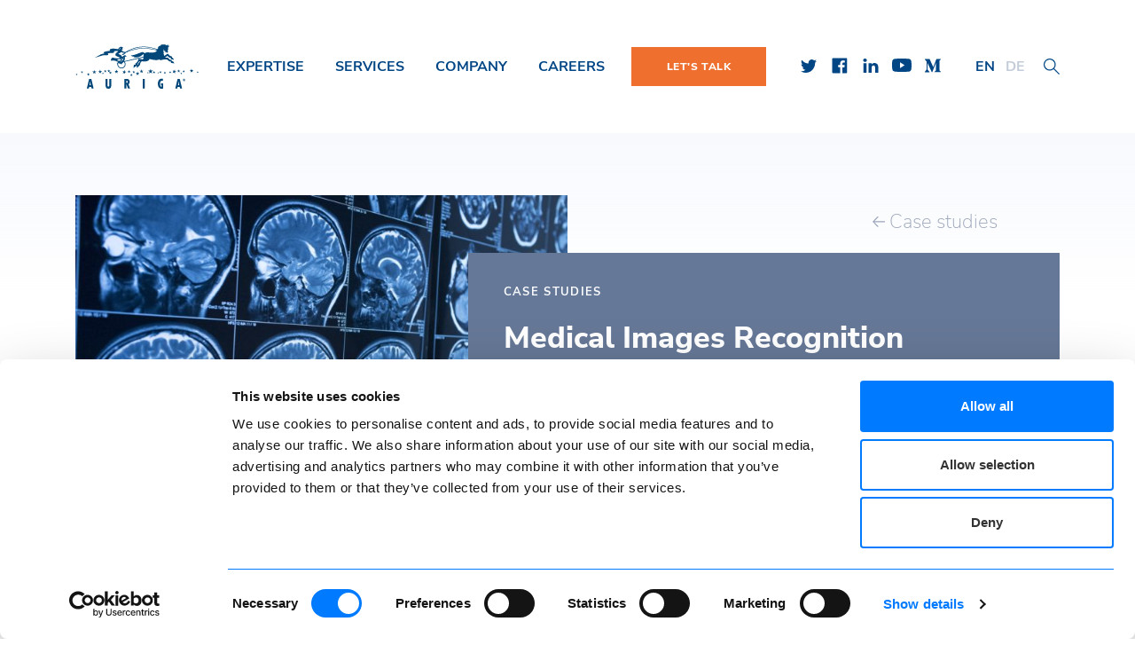

--- FILE ---
content_type: text/html; charset=UTF-8
request_url: https://auriga.com/project/medical-images-recognition-solution/
body_size: 19118
content:

<!DOCTYPE html>
<html dir="ltr" lang="en-US" prefix="og: https://ogp.me/ns#" class="no-js no-svg">
<head>
    <meta charset="UTF-8">
<meta name="viewport" content="width=device-width, initial-scale=1, shrink-to-fit=no">
<link rel="preconnect" href="https://www.gstatic.com" crossorigin>
<link rel="preconnect" href="https://www.googletagmanager.com" crossorigin>
<link rel="preconnect" href="https://www.google.com" crossorigin>
<link rel="preconnect" href="https://snid.snitcher.com" crossorigin>
<link rel="icon" type="image/svg+xml" href="https://auriga.com/wp-content/themes/auriga/assets/favicon/favicon.svg?x25348&amp;v=1.3">
<link rel="apple-touch-icon" sizes="180x180" href="https://auriga.com/wp-content/themes/auriga/assets/favicon/apple-touch-icon.png?x25348">
<link rel="icon" type="image/png" sizes="32x32" href="https://auriga.com/wp-content/themes/auriga/assets/favicon/favicon-32x32.png?x25348">
<link rel="icon" type="image/png" sizes="16x16" href="https://auriga.com/wp-content/themes/auriga/assets/favicon/favicon-16x16.png?x25348">
<link rel="manifest" href="https://auriga.com/wp-content/themes/auriga/assets/favicon/site.webmanifest">
<link rel="mask-icon" href="https://auriga.com/wp-content/themes/auriga/assets/favicon/safari-pinned-tab.svg?x25348&amp;v=1.3" color="#004685">
<meta name="msapplication-TileColor" content="#ffffff">
<meta name="msapplication-TileImage" content="https://auriga.com/wp-content/themes/auriga/assets/favicon/mstile-144x144.png">
<meta name="theme-color" content="#ffffff"><script type="text/javascript" data-cookieconsent="ignore">
	window.dataLayer = window.dataLayer || [];

	function gtag() {
		dataLayer.push(arguments);
	}

	gtag("consent", "default", {
		ad_personalization: "denied",
		ad_storage: "denied",
		ad_user_data: "denied",
		analytics_storage: "denied",
		functionality_storage: "denied",
		personalization_storage: "denied",
		security_storage: "granted",
		wait_for_update: 500,
	});
	gtag("set", "ads_data_redaction", true);
	</script>
<script type="text/javascript"
		id="Cookiebot"
		src="https://consent.cookiebot.com/uc.js"
		data-implementation="wp"
		data-cbid="d500614b-dacd-4160-8834-a97617d85b13"
						data-culture="EN"
				data-blockingmode="auto"
	></script>
<title>Medical Images Recognition Solution - Auriga. Outsourcing Software Development.</title>

		<!-- All in One SEO 4.8.7.2 - aioseo.com -->
	<meta name="description" content="Auriga conducted research and development for a new medical image analysis algorithms to assist with automated detection of certain patterns in tissue images." />
	<meta name="robots" content="max-image-preview:large" />
	<link rel="canonical" href="https://auriga.com/project/medical-images-recognition-solution/" />
	<meta name="generator" content="All in One SEO (AIOSEO) 4.8.7.2" />
		<meta property="og:locale" content="en_US" />
		<meta property="og:site_name" content="Auriga. Outsourcing Software Development." />
		<meta property="og:type" content="website" />
		<meta property="og:title" content="Medical Images Recognition Solution - Auriga. Outsourcing Software Development." />
		<meta property="og:description" content="Auriga conducted research and development for a new medical image analysis algorithms to assist with automated detection of certain patterns in tissue images." />
		<meta property="og:url" content="https://auriga.com/project/medical-images-recognition-solution/" />
		<meta property="og:image" content="https://auriga.com/wp-content/uploads/2022/07/auriga_og_default-min.jpg" />
		<meta property="og:image:secure_url" content="https://auriga.com/wp-content/uploads/2022/07/auriga_og_default-min.jpg" />
		<meta property="og:image:width" content="1200" />
		<meta property="og:image:height" content="630" />
		<meta name="twitter:card" content="summary" />
		<meta name="twitter:site" content="@aurigainc" />
		<meta name="twitter:title" content="Medical Images Recognition Solution - Auriga. Outsourcing Software Development." />
		<meta name="twitter:description" content="Auriga conducted research and development for a new medical image analysis algorithms to assist with automated detection of certain patterns in tissue images." />
		<meta name="twitter:image" content="https://auriga.com/wp-content/uploads/2022/07/auriga_og_default-min.jpg" />
		<script type="application/ld+json" class="aioseo-schema">
			{"@context":"https:\/\/schema.org","@graph":[{"@type":"BreadcrumbList","@id":"https:\/\/auriga.com\/project\/medical-images-recognition-solution\/#breadcrumblist","itemListElement":[{"@type":"ListItem","@id":"https:\/\/auriga.com#listItem","position":1,"name":"Home","item":"https:\/\/auriga.com","nextItem":{"@type":"ListItem","@id":"https:\/\/auriga.com\/project\/tag\/medical-devices\/#listItem","name":"Medical Devices"}},{"@type":"ListItem","@id":"https:\/\/auriga.com\/project\/tag\/medical-devices\/#listItem","position":2,"name":"Medical Devices","item":"https:\/\/auriga.com\/project\/tag\/medical-devices\/","nextItem":{"@type":"ListItem","@id":"https:\/\/auriga.com\/project\/medical-images-recognition-solution\/#listItem","name":"Medical Images Recognition Solution"},"previousItem":{"@type":"ListItem","@id":"https:\/\/auriga.com#listItem","name":"Home"}},{"@type":"ListItem","@id":"https:\/\/auriga.com\/project\/medical-images-recognition-solution\/#listItem","position":3,"name":"Medical Images Recognition Solution","previousItem":{"@type":"ListItem","@id":"https:\/\/auriga.com\/project\/tag\/medical-devices\/#listItem","name":"Medical Devices"}}]},{"@type":"Organization","@id":"https:\/\/auriga.com\/#organization","name":"Auriga. Outsourcing Software Development.","description":"Auriga. Outsourcing Software Development.","url":"https:\/\/auriga.com\/","telephone":"+18666451119","logo":{"@type":"ImageObject","url":"https:\/\/auriga.com\/wp-content\/uploads\/2022\/07\/logo_auriga.png","@id":"https:\/\/auriga.com\/project\/medical-images-recognition-solution\/#organizationLogo","width":1000,"height":1000},"image":{"@id":"https:\/\/auriga.com\/project\/medical-images-recognition-solution\/#organizationLogo"},"sameAs":["https:\/\/www.youtube.com\/user\/AurigaPR","https:\/\/www.linkedin.com\/company\/auriga\/"]},{"@type":"WebPage","@id":"https:\/\/auriga.com\/project\/medical-images-recognition-solution\/#webpage","url":"https:\/\/auriga.com\/project\/medical-images-recognition-solution\/","name":"Medical Images Recognition Solution - Auriga. Outsourcing Software Development.","description":"Auriga conducted research and development for a new medical image analysis algorithms to assist with automated detection of certain patterns in tissue images.","inLanguage":"en-US","isPartOf":{"@id":"https:\/\/auriga.com\/#website"},"breadcrumb":{"@id":"https:\/\/auriga.com\/project\/medical-images-recognition-solution\/#breadcrumblist"},"image":{"@type":"ImageObject","url":"https:\/\/auriga.com\/wp-content\/uploads\/2022\/07\/iStock-168715138.jpg","@id":"https:\/\/auriga.com\/project\/medical-images-recognition-solution\/#mainImage","width":1257,"height":835},"primaryImageOfPage":{"@id":"https:\/\/auriga.com\/project\/medical-images-recognition-solution\/#mainImage"},"datePublished":"2020-06-03T03:08:21+00:00","dateModified":"2022-07-09T18:38:17+00:00"},{"@type":"WebSite","@id":"https:\/\/auriga.com\/#website","url":"https:\/\/auriga.com\/","name":"Auriga","description":"Auriga. Outsourcing Software Development.","inLanguage":"en-US","publisher":{"@id":"https:\/\/auriga.com\/#organization"}}]}
		</script>
		<!-- All in One SEO -->

<link rel="alternate" title="oEmbed (JSON)" type="application/json+oembed" href="https://auriga.com/wp-json/oembed/1.0/embed?url=https%3A%2F%2Fauriga.com%2Fproject%2Fmedical-images-recognition-solution%2F" />
<link rel="alternate" title="oEmbed (XML)" type="text/xml+oembed" href="https://auriga.com/wp-json/oembed/1.0/embed?url=https%3A%2F%2Fauriga.com%2Fproject%2Fmedical-images-recognition-solution%2F&#038;format=xml" />
<style id='wp-img-auto-sizes-contain-inline-css'>
img:is([sizes=auto i],[sizes^="auto," i]){contain-intrinsic-size:3000px 1500px}
/*# sourceURL=wp-img-auto-sizes-contain-inline-css */
</style>
<style id='wp-emoji-styles-inline-css'>

	img.wp-smiley, img.emoji {
		display: inline !important;
		border: none !important;
		box-shadow: none !important;
		height: 1em !important;
		width: 1em !important;
		margin: 0 0.07em !important;
		vertical-align: -0.1em !important;
		background: none !important;
		padding: 0 !important;
	}
/*# sourceURL=wp-emoji-styles-inline-css */
</style>
<style id='classic-theme-styles-inline-css'>
/*! This file is auto-generated */
.wp-block-button__link{color:#fff;background-color:#32373c;border-radius:9999px;box-shadow:none;text-decoration:none;padding:calc(.667em + 2px) calc(1.333em + 2px);font-size:1.125em}.wp-block-file__button{background:#32373c;color:#fff;text-decoration:none}
/*# sourceURL=/wp-includes/css/classic-themes.min.css */
</style>
<link rel='stylesheet' id='font-awesome-css' href='https://auriga.com/wp-content/themes/auriga/assets/css/font-awesome.min.css?x25348&amp;ver=4.7.47' media='all' />
<link rel='stylesheet' id='auriga-css' href='https://auriga.com/wp-content/themes/auriga/style.css?x25348&amp;ver=4.7.47' media='all' />
<link rel="https://api.w.org/" href="https://auriga.com/wp-json/" /><link rel="alternate" title="JSON" type="application/json" href="https://auriga.com/wp-json/wp/v2/case-study/1418" /><link rel="EditURI" type="application/rsd+xml" title="RSD" href="https://auriga.com/xmlrpc.php?rsd" />
<link rel='shortlink' href='https://auriga.com/?p=1418' />
<meta name="google-site-verification" content="AOkayv8MpuBuGRYHe3ERxI5JMuMIp-1Lur4Q0HmX0z4" /><script type="text/javascript" src="https://secure.office-cloud-52.com/js/799324.js" ></script> <noscript><img alt="" src="https://secure.office-cloud-52.com/799324.png" style="display:none;" /></noscript><!-- Google Tag Manager --><script>(function(w,d,s,l,i){w[l]=w[l]||[];w[l].push({'gtm.start':new Date().getTime(),event:'gtm.js'});var f=d.getElementsByTagName(s)[0],j=d.createElement(s),dl=l!='dataLayer'?'&l='+l:'';j.async=true;j.src='https://www.googletagmanager.com/gtm.js?id='+i+dl;f.parentNode.insertBefore(j,f);})(window,document,'script','dataLayer','GTM-N4LWNW7');</script><!-- End Google Tag Manager -->    <style>
    nav#slide-menu .menu-item__btn--mobile {
                display: none!important;
                background-color: #ee6f2e !important;
    }
    nav#slide-menu .menu-item__btn--mobile a {
        font-weight: 500!important;
    }
        </style>
    <style id='global-styles-inline-css'>
:root{--wp--preset--aspect-ratio--square: 1;--wp--preset--aspect-ratio--4-3: 4/3;--wp--preset--aspect-ratio--3-4: 3/4;--wp--preset--aspect-ratio--3-2: 3/2;--wp--preset--aspect-ratio--2-3: 2/3;--wp--preset--aspect-ratio--16-9: 16/9;--wp--preset--aspect-ratio--9-16: 9/16;--wp--preset--color--black: #000000;--wp--preset--color--cyan-bluish-gray: #abb8c3;--wp--preset--color--white: #ffffff;--wp--preset--color--pale-pink: #f78da7;--wp--preset--color--vivid-red: #cf2e2e;--wp--preset--color--luminous-vivid-orange: #ff6900;--wp--preset--color--luminous-vivid-amber: #fcb900;--wp--preset--color--light-green-cyan: #7bdcb5;--wp--preset--color--vivid-green-cyan: #00d084;--wp--preset--color--pale-cyan-blue: #8ed1fc;--wp--preset--color--vivid-cyan-blue: #0693e3;--wp--preset--color--vivid-purple: #9b51e0;--wp--preset--gradient--vivid-cyan-blue-to-vivid-purple: linear-gradient(135deg,rgb(6,147,227) 0%,rgb(155,81,224) 100%);--wp--preset--gradient--light-green-cyan-to-vivid-green-cyan: linear-gradient(135deg,rgb(122,220,180) 0%,rgb(0,208,130) 100%);--wp--preset--gradient--luminous-vivid-amber-to-luminous-vivid-orange: linear-gradient(135deg,rgb(252,185,0) 0%,rgb(255,105,0) 100%);--wp--preset--gradient--luminous-vivid-orange-to-vivid-red: linear-gradient(135deg,rgb(255,105,0) 0%,rgb(207,46,46) 100%);--wp--preset--gradient--very-light-gray-to-cyan-bluish-gray: linear-gradient(135deg,rgb(238,238,238) 0%,rgb(169,184,195) 100%);--wp--preset--gradient--cool-to-warm-spectrum: linear-gradient(135deg,rgb(74,234,220) 0%,rgb(151,120,209) 20%,rgb(207,42,186) 40%,rgb(238,44,130) 60%,rgb(251,105,98) 80%,rgb(254,248,76) 100%);--wp--preset--gradient--blush-light-purple: linear-gradient(135deg,rgb(255,206,236) 0%,rgb(152,150,240) 100%);--wp--preset--gradient--blush-bordeaux: linear-gradient(135deg,rgb(254,205,165) 0%,rgb(254,45,45) 50%,rgb(107,0,62) 100%);--wp--preset--gradient--luminous-dusk: linear-gradient(135deg,rgb(255,203,112) 0%,rgb(199,81,192) 50%,rgb(65,88,208) 100%);--wp--preset--gradient--pale-ocean: linear-gradient(135deg,rgb(255,245,203) 0%,rgb(182,227,212) 50%,rgb(51,167,181) 100%);--wp--preset--gradient--electric-grass: linear-gradient(135deg,rgb(202,248,128) 0%,rgb(113,206,126) 100%);--wp--preset--gradient--midnight: linear-gradient(135deg,rgb(2,3,129) 0%,rgb(40,116,252) 100%);--wp--preset--font-size--small: 13px;--wp--preset--font-size--medium: 20px;--wp--preset--font-size--large: 36px;--wp--preset--font-size--x-large: 42px;--wp--preset--spacing--20: 0.44rem;--wp--preset--spacing--30: 0.67rem;--wp--preset--spacing--40: 1rem;--wp--preset--spacing--50: 1.5rem;--wp--preset--spacing--60: 2.25rem;--wp--preset--spacing--70: 3.38rem;--wp--preset--spacing--80: 5.06rem;--wp--preset--shadow--natural: 6px 6px 9px rgba(0, 0, 0, 0.2);--wp--preset--shadow--deep: 12px 12px 50px rgba(0, 0, 0, 0.4);--wp--preset--shadow--sharp: 6px 6px 0px rgba(0, 0, 0, 0.2);--wp--preset--shadow--outlined: 6px 6px 0px -3px rgb(255, 255, 255), 6px 6px rgb(0, 0, 0);--wp--preset--shadow--crisp: 6px 6px 0px rgb(0, 0, 0);}:where(.is-layout-flex){gap: 0.5em;}:where(.is-layout-grid){gap: 0.5em;}body .is-layout-flex{display: flex;}.is-layout-flex{flex-wrap: wrap;align-items: center;}.is-layout-flex > :is(*, div){margin: 0;}body .is-layout-grid{display: grid;}.is-layout-grid > :is(*, div){margin: 0;}:where(.wp-block-columns.is-layout-flex){gap: 2em;}:where(.wp-block-columns.is-layout-grid){gap: 2em;}:where(.wp-block-post-template.is-layout-flex){gap: 1.25em;}:where(.wp-block-post-template.is-layout-grid){gap: 1.25em;}.has-black-color{color: var(--wp--preset--color--black) !important;}.has-cyan-bluish-gray-color{color: var(--wp--preset--color--cyan-bluish-gray) !important;}.has-white-color{color: var(--wp--preset--color--white) !important;}.has-pale-pink-color{color: var(--wp--preset--color--pale-pink) !important;}.has-vivid-red-color{color: var(--wp--preset--color--vivid-red) !important;}.has-luminous-vivid-orange-color{color: var(--wp--preset--color--luminous-vivid-orange) !important;}.has-luminous-vivid-amber-color{color: var(--wp--preset--color--luminous-vivid-amber) !important;}.has-light-green-cyan-color{color: var(--wp--preset--color--light-green-cyan) !important;}.has-vivid-green-cyan-color{color: var(--wp--preset--color--vivid-green-cyan) !important;}.has-pale-cyan-blue-color{color: var(--wp--preset--color--pale-cyan-blue) !important;}.has-vivid-cyan-blue-color{color: var(--wp--preset--color--vivid-cyan-blue) !important;}.has-vivid-purple-color{color: var(--wp--preset--color--vivid-purple) !important;}.has-black-background-color{background-color: var(--wp--preset--color--black) !important;}.has-cyan-bluish-gray-background-color{background-color: var(--wp--preset--color--cyan-bluish-gray) !important;}.has-white-background-color{background-color: var(--wp--preset--color--white) !important;}.has-pale-pink-background-color{background-color: var(--wp--preset--color--pale-pink) !important;}.has-vivid-red-background-color{background-color: var(--wp--preset--color--vivid-red) !important;}.has-luminous-vivid-orange-background-color{background-color: var(--wp--preset--color--luminous-vivid-orange) !important;}.has-luminous-vivid-amber-background-color{background-color: var(--wp--preset--color--luminous-vivid-amber) !important;}.has-light-green-cyan-background-color{background-color: var(--wp--preset--color--light-green-cyan) !important;}.has-vivid-green-cyan-background-color{background-color: var(--wp--preset--color--vivid-green-cyan) !important;}.has-pale-cyan-blue-background-color{background-color: var(--wp--preset--color--pale-cyan-blue) !important;}.has-vivid-cyan-blue-background-color{background-color: var(--wp--preset--color--vivid-cyan-blue) !important;}.has-vivid-purple-background-color{background-color: var(--wp--preset--color--vivid-purple) !important;}.has-black-border-color{border-color: var(--wp--preset--color--black) !important;}.has-cyan-bluish-gray-border-color{border-color: var(--wp--preset--color--cyan-bluish-gray) !important;}.has-white-border-color{border-color: var(--wp--preset--color--white) !important;}.has-pale-pink-border-color{border-color: var(--wp--preset--color--pale-pink) !important;}.has-vivid-red-border-color{border-color: var(--wp--preset--color--vivid-red) !important;}.has-luminous-vivid-orange-border-color{border-color: var(--wp--preset--color--luminous-vivid-orange) !important;}.has-luminous-vivid-amber-border-color{border-color: var(--wp--preset--color--luminous-vivid-amber) !important;}.has-light-green-cyan-border-color{border-color: var(--wp--preset--color--light-green-cyan) !important;}.has-vivid-green-cyan-border-color{border-color: var(--wp--preset--color--vivid-green-cyan) !important;}.has-pale-cyan-blue-border-color{border-color: var(--wp--preset--color--pale-cyan-blue) !important;}.has-vivid-cyan-blue-border-color{border-color: var(--wp--preset--color--vivid-cyan-blue) !important;}.has-vivid-purple-border-color{border-color: var(--wp--preset--color--vivid-purple) !important;}.has-vivid-cyan-blue-to-vivid-purple-gradient-background{background: var(--wp--preset--gradient--vivid-cyan-blue-to-vivid-purple) !important;}.has-light-green-cyan-to-vivid-green-cyan-gradient-background{background: var(--wp--preset--gradient--light-green-cyan-to-vivid-green-cyan) !important;}.has-luminous-vivid-amber-to-luminous-vivid-orange-gradient-background{background: var(--wp--preset--gradient--luminous-vivid-amber-to-luminous-vivid-orange) !important;}.has-luminous-vivid-orange-to-vivid-red-gradient-background{background: var(--wp--preset--gradient--luminous-vivid-orange-to-vivid-red) !important;}.has-very-light-gray-to-cyan-bluish-gray-gradient-background{background: var(--wp--preset--gradient--very-light-gray-to-cyan-bluish-gray) !important;}.has-cool-to-warm-spectrum-gradient-background{background: var(--wp--preset--gradient--cool-to-warm-spectrum) !important;}.has-blush-light-purple-gradient-background{background: var(--wp--preset--gradient--blush-light-purple) !important;}.has-blush-bordeaux-gradient-background{background: var(--wp--preset--gradient--blush-bordeaux) !important;}.has-luminous-dusk-gradient-background{background: var(--wp--preset--gradient--luminous-dusk) !important;}.has-pale-ocean-gradient-background{background: var(--wp--preset--gradient--pale-ocean) !important;}.has-electric-grass-gradient-background{background: var(--wp--preset--gradient--electric-grass) !important;}.has-midnight-gradient-background{background: var(--wp--preset--gradient--midnight) !important;}.has-small-font-size{font-size: var(--wp--preset--font-size--small) !important;}.has-medium-font-size{font-size: var(--wp--preset--font-size--medium) !important;}.has-large-font-size{font-size: var(--wp--preset--font-size--large) !important;}.has-x-large-font-size{font-size: var(--wp--preset--font-size--x-large) !important;}
/*# sourceURL=global-styles-inline-css */
</style>
<style id='wpcf7-69777d79e498b-inline-inline-css'>
#wpcf7-69777d79e498b-wrapper {display:none !important; visibility:hidden !important;}
/*# sourceURL=wpcf7-69777d79e498b-inline-inline-css */
</style>
</head>
<body class="wp-singular case-study-template-default single single-case-study postid-1418 wp-theme-auriga">
    <!-- Google Tag Manager (noscript) --><noscript><iframe src="https://www.googletagmanager.com/ns.html?id=GTM-N4LWNW7" height="0" width="0" style="display:none;visibility:hidden"></iframe></noscript><!-- End Google Tag Manager (noscript) -->    <!--<button class="email-button-alternative desktop-mail-button" data-toggle="modal" data-target="#contact-us">Contact Us</button>-->
    <div class="wrapper wrapper-main">
        <nav class="mobile">
            <div class="mobile-menu mobile-menu-new">
                <div class="mobile-top-panel">
                    <nav id="slide-menu">
                        <div class="header-menu"><ul id="menu-header-menu" class="menu"><li id="menu-item-2220" class="menu-item menu-item-type-post_type menu-item-object-page menu-item-2220"><a href="https://auriga.com/project/">PROJECTS</a></li>
<li id="menu-item-2221" class="menu-item menu-item-type-post_type menu-item-object-page menu-item-2221"><a href="https://auriga.com/blog/">BLOG</a></li>
<li id="menu-item-2957" class="menu-item menu-item-type-custom menu-item-object-custom menu-item-2957"><a target="_blank" href="https://hr.auriga.com/">Careers</a></li>
<li id="menu-item-2222" class="menu-item__btn menu-item menu-item-type-custom menu-item-object-custom menu-item-2222"><a href="#contact-us">Let&#8217;s Talk</a></li>
<li id="menu-item-3187" class="menu-item__btn--mobile menu-item menu-item-type-custom menu-item-object-custom menu-item-3187"><a href="#contact_us">Let&#8217;s Talk</a></li>
</ul></div>                        <div class="header-menu"><ul id="menu-header-sub-menu" class="menu"><li id="menu-item-2223" class="menu-item menu-item-type-custom menu-item-object-custom menu-item-has-children menu-item-2223"><a>Expertise</a>
<ul class="sub-menu">
	<li id="menu-item-2224" class="menu-item menu-item-type-post_type menu-item-object-page menu-item-2224"><a href="https://auriga.com/embedded-software-development/">Embedded Software</a></li>
	<li id="menu-item-2225" class="menu-item menu-item-type-post_type menu-item-object-page menu-item-2225"><a href="https://auriga.com/simulation/">Simulation</a></li>
	<li id="menu-item-2226" class="menu-item menu-item-type-post_type menu-item-object-page menu-item-2226"><a href="https://auriga.com/kernel-drivers-bsp/">Kernel, Drivers, BSPs</a></li>
	<li id="menu-item-2227" class="menu-item menu-item-type-post_type menu-item-object-page menu-item-2227"><a href="https://auriga.com/web-application-development/">Web applications</a></li>
	<li id="menu-item-2228" class="menu-item menu-item-type-post_type menu-item-object-page menu-item-2228"><a href="https://auriga.com/mobility/">Mobile clients</a></li>
	<li id="menu-item-2229" class="menu-item menu-item-type-post_type menu-item-object-page menu-item-2229"><a href="https://auriga.com/enterprise-solutions/">Digital transformation</a></li>
	<li id="menu-item-2230" class="menu-item menu-item-type-taxonomy menu-item-object-tag-case menu-item-2230"><a href="https://auriga.com/project/tag/cybersecurity/">Cybersecurity</a></li>
	<li id="menu-item-2231" class="menu-item menu-item-type-post_type menu-item-object-page menu-item-2231"><a href="https://auriga.com/big-data-2/">Data science</a></li>
	<li id="menu-item-2232" class="menu-item menu-item-type-taxonomy menu-item-object-tag-case menu-item-2232"><a href="https://auriga.com/project/tag/machine-learning/">Machine learning</a></li>
	<li id="menu-item-2233" class="menu-item menu-item-type-post_type menu-item-object-page menu-item-2233"><a href="https://auriga.com/cloud-services/">Cloud services</a></li>
	<li id="menu-item-2234" class="menu-item menu-item-type-post_type menu-item-object-page menu-item-2234"><a href="https://auriga.com/iot/">Internet of things</a></li>
	<li id="menu-item-2235" class="menu-item menu-item-type-post_type menu-item-object-page menu-item-2235"><a href="https://auriga.com/computer-vision/">Computer vision</a></li>
</ul>
</li>
<li id="menu-item-2236" class="menu-item menu-item-type-custom menu-item-object-custom menu-item-has-children menu-item-2236"><a>Services</a>
<ul class="sub-menu">
	<li id="menu-item-2237" class="menu-item menu-item-type-post_type menu-item-object-page menu-item-2237"><a href="https://auriga.com/high-tech/">Technology and hardware</a></li>
	<li id="menu-item-2238" class="menu-item menu-item-type-post_type menu-item-object-page menu-item-2238"><a href="https://auriga.com/medical-devices/">Medical devices</a></li>
	<li id="menu-item-2239" class="menu-item menu-item-type-taxonomy menu-item-object-tag-case menu-item-2239"><a href="https://auriga.com/project/tag/digital-health/">Digital health</a></li>
	<li id="menu-item-2240" class="menu-item menu-item-type-post_type menu-item-object-page menu-item-2240"><a href="https://auriga.com/connected-car/">Automotive</a></li>
	<li id="menu-item-2241" class="menu-item menu-item-type-post_type menu-item-object-page menu-item-2241"><a href="https://auriga.com/telecom/">Telecom</a></li>
	<li id="menu-item-2242" class="menu-item menu-item-type-post_type menu-item-object-page menu-item-2242"><a href="https://auriga.com/software-engineering/">Software engineering</a></li>
	<li id="menu-item-2243" class="menu-item menu-item-type-post_type menu-item-object-page menu-item-2243"><a href="https://auriga.com/sustaining-software-engineering/">Sustaining engineering</a></li>
	<li id="menu-item-2244" class="menu-item menu-item-type-post_type menu-item-object-page menu-item-2244"><a href="https://auriga.com/re-engineering-and-porting/">Re-engineering &#038; porting</a></li>
	<li id="menu-item-2245" class="menu-item menu-item-type-post_type menu-item-object-page menu-item-2245"><a href="https://auriga.com/software-testing-services/">Software testing</a></li>
	<li id="menu-item-2246" class="menu-item menu-item-type-post_type menu-item-object-page menu-item-2246"><a href="https://auriga.com/test-automation/">Test automation</a></li>
	<li id="menu-item-2247" class="menu-item menu-item-type-post_type menu-item-object-page menu-item-2247"><a href="https://auriga.com/project-outsourcing/">Project management</a></li>
	<li id="menu-item-2248" class="menu-item menu-item-type-post_type menu-item-object-page menu-item-2248"><a href="https://auriga.com/ddc/">Remote R&#038;D Center</a></li>
	<li id="menu-item-2249" class="menu-item menu-item-type-post_type menu-item-object-page menu-item-2249"><a href="https://auriga.com/agile/">Agile</a></li>
	<li id="menu-item-2250" class="menu-item menu-item-type-post_type menu-item-object-page menu-item-2250"><a href="https://auriga.com/bot/">Build-Operate-Transfer</a></li>
</ul>
</li>
<li id="menu-item-2251" class="menu-item menu-item-type-custom menu-item-object-custom menu-item-has-children menu-item-2251"><a href="#">Company</a>
<ul class="sub-menu">
	<li id="menu-item-2252" class="menu-item menu-item-type-post_type menu-item-object-page menu-item-2252"><a href="https://auriga.com/custom-software-engineering/">About us</a></li>
	<li id="menu-item-2254" class="menu-item menu-item-type-post_type menu-item-object-page menu-item-2254"><a href="https://auriga.com/company/customers/">Customers &#038; Partners</a></li>
	<li id="menu-item-3091" class="menu-item menu-item-type-post_type menu-item-object-page menu-item-3091"><a href="https://auriga.com/baltics/">Auriga Baltics</a></li>
	<li id="menu-item-2255" class="menu-item menu-item-type-taxonomy menu-item-object-category menu-item-2255"><a href="https://auriga.com/blog/category/news/">News</a></li>
	<li id="menu-item-2256" class="menu-item menu-item-type-post_type menu-item-object-page menu-item-2256"><a href="https://auriga.com/blog/">Blog</a></li>
	<li id="menu-item-2257" class="menu-item menu-item-type-post_type menu-item-object-page menu-item-2257"><a href="https://auriga.com/project/">Success stories</a></li>
	<li id="menu-item-2258" class="menu-item menu-item-type-post_type menu-item-object-page menu-item-2258"><a href="https://auriga.com/contact-us/">Contacts</a></li>
</ul>
</li>
</ul></div>                        <div class="mmenu-social">
                            <ul>
        <li>
        <a href="https://twitter.com/aurigainc/?lang=en" target="_blank"><span class="icon icon__twitter-blue"></span></a>
    </li>
        <li>
        <a href="https://www.facebook.com/AurigaInc" target="_blank"><span class="icon icon__facebook-blue"></span></a>
    </li>
        <li>
        <a href="https://www.linkedin.com/company/auriga/" target="_blank"><span class="icon icon__linkedin-blue"></span></a>
    </li>
        <li>
        <a href="https://www.youtube.com/user/AurigaPR" target="_blank"><span class="icon icon__youtube-blue"></span></a>
    </li>
        <li>
        <a href="https://medium.com/@AurigaInc" target="_blank"><span class="icon icon__medium-blue"></span></a>
    </li>
    </ul>                        </div>
                    </nav>
                    <div class="col-xs-6 top_row_box menu-lang">

                        <div class="header-menu">
                            <ul class="menu" id="menu-language-menu">
                                <li class="menu-item">
                                                                        <a href="https://auriga.com"><span class="active">EN</span></a>
                                </li>
                                <li class="menu-item">
                                                                        <a href="/de"><span>DE</span></a>
                                </li>
                            </ul>
                        </div>
                    </div>
                    <div class="col-xs-3 top_row_box search-wrapper">
                        <div class="search-icon" data-toggle="modal" data-target="#mobile-search"></div>
                    </div>
                    <div class="col-xs-6 top_row_box logo-mobile-wrapper">
                        <a class="logo-mobile" href="https://auriga.com"></a>
                    </div>
                    <div class="col-xs-3 top_row_box mobile-mail-btn-wrapper">
                        <button class="mobile-mail-btn" data-toggle="modal" data-target="#contact-us"></button>
                    </div>
                    <div class="col-xs-3 top_row_box">
                        <button class="hamburger hamburger--collapse menu-trigger" type="button">
                            <span class="hamburger-box">
                                <span class="hamburger-inner"></span>
                            </span>
                        </button>
                    </div>
                </div>
            </div>
        </nav>
        <header class="auriga-header-main">
    <div class="container">
        <div class="row header__row">
            <div class="col-xl-2 col-lg-2 header__col header__col-1">
                <a class="header__logo" href="https://auriga.com">
                    <img src="https://auriga.com/wp-content/themes/auriga/assets/img/logo_auriga.svg?x25348&amp;v=2" width="172" height="62" alt="Auriga logo">
                </a>
            </div>
            <div class="col-xl-2 col-lg-2 header__col header__col-2 header-main__menu-block">
                <div class="header-sub-menu flex-box"><ul id="menu-desktop-menu" class="menu"><li id="menu-item-2176" class="menu-item menu-item-type-custom menu-item-object-custom menu-item-2176"><a href="#">Expertise</a></li>
<li id="menu-item-2177" class="menu-item menu-item-type-custom menu-item-object-custom menu-item-2177"><a href="#">Services</a></li>
<li id="menu-item-2178" class="menu-item menu-item-type-custom menu-item-object-custom menu-item-2178"><a href="#">Company</a></li>
<li id="menu-item-2956" class="menu-item__hr menu-item menu-item-type-custom menu-item-object-custom menu-item-2956"><a target="_blank" href="https://hr.auriga.com/">Careers</a></li>
</ul></div>            </div>
            <div class="col-xl-2 col-lg-2 header__col header__col-3">
                                <button class="auriga-orange-button" data-toggle="modal" data-target="#contact-us">Let's Talk</button>
                            </div>
            <div class="col-xl-2 col-lg-2 header__col header__col-4">
                <div class="header-social">
                    <ul>
        <li>
        <a href="https://twitter.com/aurigainc/?lang=en" target="_blank"><span class="icon icon__twitter-blue"></span></a>
    </li>
        <li>
        <a href="https://www.facebook.com/AurigaInc" target="_blank"><span class="icon icon__facebook-blue"></span></a>
    </li>
        <li>
        <a href="https://www.linkedin.com/company/auriga/" target="_blank"><span class="icon icon__linkedin-blue"></span></a>
    </li>
        <li>
        <a href="https://www.youtube.com/user/AurigaPR" target="_blank"><span class="icon icon__youtube-blue"></span></a>
    </li>
        <li>
        <a href="https://medium.com/@AurigaInc" target="_blank"><span class="icon icon__medium-blue"></span></a>
    </li>
    </ul>                </div>
            </div>
            <div class="col-xl-2 col-lg-2 header__col header__col-5">
                <div class="header-menu language-menu">
                    <ul class="menu">
                        <li class="menu-item">
                                                        <a href="https://auriga.com"><span class="active">EN</span></a>
                        </li>
                        <li class="menu-item">
                                                        <a href="/de"><span>DE</span></a>
                        </li>
                    </ul>
                </div>
                <button class="search-block__search-button" data-toggle="modal" data-target="#search"></button>
            </div>
        </div>
    </div>
</header>
<!--Menu items-->
    <div class="auriga-header-main__menu-items">
      <div class="auriga-header-main__menu-overlay"></div>
      <div class="auriga-header-main__menu-gray-overlay"></div>
      <div class="menu-items__menu-left-items au-slider">
        <div class="auriga-left-menu-block__overlay"></div>
                    <div class="au-bg-Expertise au-bg" style="background: url('https://auriga.com/wp-content/uploads/2022/07/og_mdi-min.jpeg') no-repeat center; background-size: cover;"></div>
            <div class="au-content-Expertise au-content">
                <h3>Featured whitepaper</h3>
                <h2>Ensure Medical Device Interoperability with Hospitals’ Legacy Systems</h2>
                <p>Hospital operators and medical device manufacturers in Europe, the U.S., Canada, and Japan are adopting the new IEEE 11073 SDC (service-oriented device connectivity) standard allowing the transmission of data between medical devices</p>
                                <p><a href="/medical-device-interoperability/"><span style="font-weight:bold;">Download for free ›</span></a></p>
                            </div>
                      <div class="au-bg-Services au-bg" style="background: url('https://auriga.com/wp-content/uploads/2022/07/prediction-solution.jpeg') no-repeat center; background-size: cover;"></div>
            <div class="au-content-Services au-content">
                <h3>Auriga Success Story</h3>
                <h2>Development and support of applications stack for the new ARM-based processors</h2>
                <p><span style="font-size:14px;display:block;margin-top:-15px;line-height:1.5em;">A semiconductor manufacturer sought Auriga's assistance in creating firmware and drivers for a one-of-a-kind, inventive processor. </span><span style="font-size:14px;display:block;margin-top:10px;line-height:1.5em;">Download a case study and learn how our client reduced time-to-market one year earlier than planned and gained recognition within the Linux community.</span></p>
                                <p><a href="https://auriga.com/linux-kernel-development/"><span style="font-weight:bold;">Download case ›</span></a></p>
                            </div>
                      <div class="au-bg-Company au-bg" style="background: url('https://auriga.com/wp-content/uploads/2022/07/alarm-fatigue.jpeg') no-repeat center; background-size: cover;"></div>
            <div class="au-content-Company au-content">
                <h3>Featured news</h3>
                <h2>Alarm Fatigue: Medical Device Interoperability for Quiet ICU</h2>
                <p>Nearly every medical device in modern hospitals is outfitted with an alarm – patient monitors, infusion pumps, ventilators, pulse oximeters, sequential compression devices, beds, and more.</p>
                                <p><a href="/blog/2020/alarm-fatigue/"><span style="font-weight:bold;">Read more ›</span></a></p>
                            </div>
                </div>
      <div class="menu-items__menu-right-items">
                    <div class="au-content-Expertise au-content au-content-menus">
              <div class="au-content-menus__menu au-content-menus__menu-1">
                <h3>Embedded software </h3>
                <div class="menu-desktop-menu-gt-embedded-software-container"><ul id="menu-desktop-menu-gt-embedded-software" class="menu"><li id="menu-item-2179" class="menu-item menu-item-type-post_type menu-item-object-page menu-item-2179"><a href="https://auriga.com/embedded-software-development/">Embedded software</a></li>
<li id="menu-item-2180" class="menu-item menu-item-type-post_type menu-item-object-page menu-item-2180"><a href="https://auriga.com/simulation/">Simulation</a></li>
<li id="menu-item-2181" class="menu-item menu-item-type-post_type menu-item-object-page menu-item-2181"><a href="https://auriga.com/kernel-drivers-bsp/">Kernel, Drivers, BSPs</a></li>
</ul></div>              </div>
              <div class="au-content-menus__menu au-content-menus__menu-2">
                <h3>Enterprise software</h3>
                <div class="menu-desktop-menu-gt-enterprise-software-container"><ul id="menu-desktop-menu-gt-enterprise-software" class="menu"><li id="menu-item-2182" class="menu-item menu-item-type-post_type menu-item-object-page menu-item-2182"><a href="https://auriga.com/web-application-development/">Web applications</a></li>
<li id="menu-item-2183" class="menu-item menu-item-type-post_type menu-item-object-page menu-item-2183"><a href="https://auriga.com/mobility/">Mobile clients</a></li>
<li id="menu-item-2184" class="menu-item menu-item-type-post_type menu-item-object-page menu-item-2184"><a href="https://auriga.com/enterprise-solutions/">Digital transformation</a></li>
<li id="menu-item-2185" class="menu-item menu-item-type-taxonomy menu-item-object-tag-case menu-item-2185"><a href="https://auriga.com/project/tag/cybersecurity/">Cybersecurity</a></li>
</ul></div>              </div>
              <div class="au-content-menus__menu au-content-menus__menu-3">
                <h3>Smart technologies</h3>
                <div class="menu-desktop-menu-gt-smart-technologies-container"><ul id="menu-desktop-menu-gt-smart-technologies" class="menu"><li id="menu-item-2208" class="menu-item menu-item-type-post_type menu-item-object-page menu-item-2208"><a href="https://auriga.com/big-data-2/">Data science</a></li>
<li id="menu-item-2209" class="menu-item menu-item-type-taxonomy menu-item-object-tag-case menu-item-2209"><a href="https://auriga.com/project/tag/machine-learning/">Machine learning</a></li>
<li id="menu-item-2210" class="menu-item menu-item-type-post_type menu-item-object-page menu-item-2210"><a href="https://auriga.com/cloud-services/">Cloud services</a></li>
<li id="menu-item-2211" class="menu-item menu-item-type-post_type menu-item-object-page menu-item-2211"><a href="https://auriga.com/iot/">Internet of things</a></li>
<li id="menu-item-2212" class="menu-item menu-item-type-post_type menu-item-object-page menu-item-2212"><a href="https://auriga.com/computer-vision/">Computer vision</a></li>
</ul></div>              </div>
            </div>
                      <div class="au-content-Services au-content au-content-menus">
              <div class="au-content-menus__menu au-content-menus__menu-1">
                <h3>Industries and domains</h3>
                <div class="menu-desktop-menu-gt-industries-and-domains-container"><ul id="menu-desktop-menu-gt-industries-and-domains" class="menu"><li id="menu-item-2186" class="menu-item menu-item-type-post_type menu-item-object-page menu-item-2186"><a href="https://auriga.com/high-tech/">Technology and hardware</a></li>
<li id="menu-item-2187" class="menu-item menu-item-type-post_type menu-item-object-page menu-item-2187"><a href="https://auriga.com/medical-devices/">Medical devices</a></li>
<li id="menu-item-2188" class="menu-item menu-item-type-taxonomy menu-item-object-tag-case menu-item-2188"><a href="https://auriga.com/project/tag/digital-health/">Digital health</a></li>
<li id="menu-item-2189" class="menu-item menu-item-type-post_type menu-item-object-page menu-item-2189"><a href="https://auriga.com/connected-car/">Automotive</a></li>
<li id="menu-item-2190" class="menu-item menu-item-type-post_type menu-item-object-page menu-item-2190"><a href="https://auriga.com/telecom/">Telecom</a></li>
</ul></div>              </div>
              <div class="au-content-menus__menu au-content-menus__menu-2">
                <h3>Our services</h3>
                <div class="menu-desktop-menu-gt-our-services-container"><ul id="menu-desktop-menu-gt-our-services" class="menu"><li id="menu-item-2198" class="menu-item menu-item-type-post_type menu-item-object-page menu-item-2198"><a href="https://auriga.com/software-engineering/">Software engineering</a></li>
<li id="menu-item-2199" class="menu-item menu-item-type-post_type menu-item-object-page menu-item-2199"><a href="https://auriga.com/sustaining-software-engineering/">Sustaining engineering</a></li>
<li id="menu-item-2200" class="menu-item menu-item-type-post_type menu-item-object-page menu-item-2200"><a href="https://auriga.com/re-engineering-and-porting/">Re-engineering &#038; porting</a></li>
<li id="menu-item-2201" class="menu-item menu-item-type-post_type menu-item-object-page menu-item-2201"><a href="https://auriga.com/software-testing-services/">Software testing</a></li>
<li id="menu-item-2202" class="menu-item menu-item-type-post_type menu-item-object-page menu-item-2202"><a href="https://auriga.com/test-automation/">Test automation</a></li>
</ul></div>              </div>
              <div class="au-content-menus__menu au-content-menus__menu-3">
                <h3>Our approach</h3>
                <div class="menu-desktop-menu-gt-our-approach-container"><ul id="menu-desktop-menu-gt-our-approach" class="menu"><li id="menu-item-2194" class="menu-item menu-item-type-post_type menu-item-object-page menu-item-2194"><a href="https://auriga.com/project-outsourcing/">Project management</a></li>
<li id="menu-item-2195" class="menu-item menu-item-type-post_type menu-item-object-page menu-item-2195"><a href="https://auriga.com/ddc/">Remote R&#038;D Center</a></li>
<li id="menu-item-2196" class="menu-item menu-item-type-post_type menu-item-object-page menu-item-2196"><a href="https://auriga.com/agile/">Agile</a></li>
<li id="menu-item-2197" class="menu-item menu-item-type-post_type menu-item-object-page menu-item-2197"><a href="https://auriga.com/bot/">Build-Operate-Transfer</a></li>
</ul></div>              </div>
            </div>
                      <div class="au-content-Company au-content au-content-menus">
              <div class="au-content-menus__menu au-content-menus__menu-1">
                <h3>Overview</h3>
                <div class="menu-desktop-menu-gt-overview-container"><ul id="menu-desktop-menu-gt-overview" class="menu"><li id="menu-item-2203" class="menu-item menu-item-type-post_type menu-item-object-page menu-item-2203"><a href="https://auriga.com/custom-software-engineering/">About us</a></li>
<li id="menu-item-2205" class="menu-item menu-item-type-post_type menu-item-object-page menu-item-2205"><a href="https://auriga.com/company/customers/">Customers &#038; Partners</a></li>
<li id="menu-item-3090" class="menu-item menu-item-type-post_type menu-item-object-page menu-item-3090"><a href="https://auriga.com/baltics/">Auriga Baltics</a></li>
<li id="menu-item-2207" class="menu-item menu-item-type-post_type menu-item-object-page menu-item-2207"><a href="https://auriga.com/contact-us/">Contacts</a></li>
</ul></div>              </div>
              <div class="au-content-menus__menu au-content-menus__menu-2">
                <h3>Insights</h3>
                <div class="menu-desktop-menu-gt-insights-container"><ul id="menu-desktop-menu-gt-insights" class="menu"><li id="menu-item-2191" class="menu-item menu-item-type-taxonomy menu-item-object-category menu-item-2191"><a href="https://auriga.com/blog/category/news/">News</a></li>
<li id="menu-item-2192" class="menu-item menu-item-type-post_type menu-item-object-page menu-item-2192"><a href="https://auriga.com/blog/">Blog</a></li>
<li id="menu-item-2193" class="menu-item menu-item-type-post_type menu-item-object-page menu-item-2193"><a href="https://auriga.com/project/">Success stories</a></li>
</ul></div>              </div>
              <div class="au-content-menus__menu au-content-menus__menu-3">
                <h3></h3>
                              </div>
            </div>
                          <div class="social-icons auriga-social-icons">
                        <div class="auriga-social-icons-item auriga-social-icons-item__1">
                <a class="social-button" href="https://www.facebook.com/AurigaInc" target="_blank"><span class="social-button__icon social-button__icon-facebook"></span></a>
            </div>
                                    <div class="auriga-social-icons-item auriga-social-icons-item__2">
                <a class="social-button" href="https://twitter.com/aurigainc/?lang=en" target="_blank"><span class="social-button__icon social-button__icon-twitter"></span></a>
            </div>
                                    <div class="auriga-social-icons-item auriga-social-icons-item__3">
                <a class="social-button" href="https://www.linkedin.com/company/auriga/" target="_blank"><span class="social-button__icon social-button__icon-linkedin"></span></a>
            </div>
                                    <div class="auriga-social-icons-item auriga-social-icons-item__4">
                <a class="social-button" href="https://www.youtube.com/user/AurigaPR" target="_blank"><span class="social-button__icon social-button__icon-youtube"></span></a>
            </div>
                                    <div class="auriga-social-icons-item auriga-social-icons-item__5">
                <a class="social-button" href="https://medium.com/@AurigaInc" target="_blank"><span class="social-button__icon social-button__icon-medium"></span></a>
            </div>
                                                <div class="auriga-social-icons-item auriga-social-icons-item__5">
                <a class="social-button auriga-social-icons__you-ico" href="https://auriga.com/contact-us/"><span class="social-button__icon social-button__icon-map"></span></a>
            </div>
            <div class="auriga-social-icons-item auriga-social-icons-item__5">
                <a class="social-button auriga-social-icons__mail-ico" href="mailto:pr@auriga.com"><span class="social-button__icon social-button__icon-email"></span></a>
            </div>
          <button id="close-menu-button" class="au-close-menu-button">✕ <span class="title">Close</span></button>
        </div>
      </div>
    </div>
    <script>
    document.addEventListener("DOMContentLoaded",function(){
        prev_active_item = "";
        active_item = "";
        menu_open = false;
        animation_status = false;
        // Link menu elements to menu items.
        $(".header-main__menu-block ul li").click(
            function() {
                if (!($(this).hasClass('menu-item__hr'))) {
              if(!animation_status) {
                // Get active item:
                $links = $(".header-main__menu-block ul li a");
                $links.removeClass("active-open");
                $link = $(this).find("a");
                $link.addClass("active-open");
                active_item = $link.text();

                // Close previous item:
                if(prev_active_item != "" && prev_active_item != active_item){
                  $(".au-content-" + prev_active_item).removeClass("au-content-opened");
                  $(".au-bg-" + prev_active_item).css("z-index", "0");
                  $(".au-content").css("z-index", "0");
                  $(".au-bg-" + prev_active_item).animate({
                      left: '-100%'
                    },
                    {
                      easing: 'swing',
                      duration: 1000,
                      queue: false,
                      complete: function(){
                      }
                  });
                  $(".au-content-" + prev_active_item).animate({
                      left: '-30%',
                      opacity: '0'
                    },
                    {
                      easing: 'swing',
                      duration: 100,
                      queue: false,
                      complete: function(){
                      }
                  });
                }

                // Set active bg:
                if(prev_active_item != active_item) {
                  $(".au-content-" + active_item).addClass("au-content-opened");
                  $(".au-content-" + active_item).css("z-index", "999");
                  $(".au-bg-" + active_item).css("z-index", "998");
                  animation_status = true;
                  $(".au-bg-" + active_item).animate({
                      left: '0'
                    },
                    {
                      easing: 'swing',
                      duration: 1000,
                      queue: false,
                      complete: function(){
                        // animation_status = false;
                      }
                  });
                  $(".au-content-" + active_item).animate({
                      left: '0',
                      opacity: '1'
                    },
                    {
                      easing: 'swing',
                      duration: 1500,
                      queue: false,
                      complete: function(){
                        animation_status = false;
                      }
                  });
                  $(".au-bg-" + prev_active_item).animate({
                      left: '-100%'
                    },
                    {
                      easing: 'swing',
                      duration: 1000,
                      queue: false,
                      complete: function(){
                      }
                  });
                  $(".au-content-" + prev_active_item).animate({
                      left: '-30%',
                      opacity: '0'
                    },
                    {
                      easing: 'swing',
                      duration: 100,
                      queue: false,
                      complete: function(){
                      }
                  });
                }

                prev_active_item = active_item;

                // Open main block.
                $(".auriga-header-main__menu-items").addClass("auriga-menu-items-open");
                $(".auriga-left-menu-block__overlay").animate({
                    left: '0'
                },
                {
                    easing: 'swing',
                    duration: 1000,
                    queue: false,
                    complete: function(){
                        //animation_status = false;
                        setTimeout(function () {
                            $(".auriga-header-main__menu-items").addClass("auriga-menu-items-is-open");
                        }, 2000)
                    }
                });
                menu_open = true;

                if(menu_open) {
                  // Disable scroll
                  $("body").css({"overflow-y":"scroll"});
                  $("body").css({"position":"fixed"});
                }
              }

              }

            }
            //, function() {
            //} 
        );
        $( ".auriga-header-main__menu-gray-overlay, #close-menu-button" ).click(function() {
          menu_open = false;
          if(!menu_open) {
              // Enable scroll
              $("body").css({"overflow-y":"auto"});
              $("body").css({"position":"relative"});
          }
            $(".auriga-left-menu-block__overlay").css("left", "-100%");
            $(".au-bg-" + prev_active_item).css("left", "-100%");
            $(".au-bg-" + active_item).css("left", "-100%");
            $(".au-content-" + prev_active_item).css("left", "-30%");
            $(".au-content-" + active_item).css("left", "-30%");
            $(".au-content-" + prev_active_item).css("opacity", "0");
            $(".au-content-" + active_item).css("opacity", "0");
            $(".au-content").removeClass("au-content-opened");
            $(".auriga-header-main__menu-items").removeClass("auriga-menu-items-open");

          // Clear active.
          $links = $(".header-main__menu-block ul li a");
          $links.removeClass("active-open");
          active_item = "";
          prev_active_item ="";
        });
    });
    </script>
    <!--Search-->
<div class="modal fade" id="search" tabindex="-1" role="dialog" aria-labelledby="search" aria-hidden="true">
  <div class="modal-dialog modal-dialog-centered" role="document">
    <div class="modal-content">
      <div class="modal-header">
        <h5 class="modal-title">Search</h5>
	        <button type="button" class="close" data-dismiss="modal" aria-label="Close"><span aria-hidden="true">&times;</span></button>
      </div>
      <div class="modal-body">
        <form method="get" class="modal-searchform" id="modal-searchform" action="https://auriga.com/">
            <input class="field" name="s" id="s" placeholder="Search" type="text">
            <input class="submit auriga-orange-button" name="submit" id="searchsubmit" value="Search" type="submit">
        </form>
      </div>
    </div>
  </div>
</div><div class="wrapper">
    <div class="content content__blog content__blog-post content__case-post">
        <section class="section-blog__entry section-case__entry">
    <div class="container">
        <div class="row blog-row">
            <div class="col-xl-12 col-lg-12 col-md-12 col-sm-12 blog-col blog-col__left">
                <a class="blog-headline" href="https://auriga.com/project/">
                    <h2><svg viewBox="0 0 16 15" xmlns="http://www.w3.org/2000/svg"><path d="M4.096 5.597c-.683.75-1.314 1.312-1.895 1.687h13.695v1.27H2.201c.615.408 1.246.97 1.895 1.687l3.558 3.788-1.075.905L0 7.919 6.579.905l1.075.904-3.558 3.788z" /></svg> Case studies</h2>
                </a>
            </div>
        </div>
    </div>
</section>
<section class="section-blog-post__header section-case-post__header">
        <div class="container">
        <div class="blog-post-header">
            <div class="row blog-post-header-row">
                <div class="col-xl-6 col-lg-6 col-md-12 col-sm-12 blog-post-header-col blog-post-header-col__left">
                    <div class="blog-post-preview">
                        <img class="lazy-load" data-lazy-type="image" src="https://auriga.com/wp-content/uploads/2022/07/transparent_image-1-700x480.png?x25348" data-src="https://auriga.com/wp-content/uploads/2022/07/iStock-168715138-700x480.jpg?x25348" alt="Medical Images Recognition Solution" title="Medical Images Recognition Solution">
                    </div>
                </div>
                <div class="col-xl-6 col-lg-6 col-md-12 col-sm-12 blog-post-header-col blog-post-header-col__right">
                    <div class="blog-post-info">
                        <div class="blog-post__header"><span class="blog-post__header-item blog-post__category"><a href="https://auriga.com/project/" title="Case studies">Case studies</a></span></div>
                        <div class="blog-post__headline">
                            <h1 itemprop="headline">Medical Images Recognition Solution</h1>
                        </div>
                                                <div class="blog-post-tags">
                                                        <div class="blog-post-tags-item">
                                <a href="https://auriga.com/project/tag/artificial-intelligence/" title="AI">AI</a>
                            </div>
                                                        <div class="blog-post-tags-item">
                                <a href="https://auriga.com/project/tag/machine-learning/" title="Machine Learning">Machine Learning</a>
                            </div>
                                                        <div class="blog-post-tags-item">
                                <a href="https://auriga.com/project/tag/medical-devices/" title="Medical Devices">Medical Devices</a>
                            </div>
                                                    </div>
                                                <div class="blog-post-info__back">
                            <a href="https://auriga.com/project/" title="Case studies"><svg viewBox="0 0 16 15" xmlns="http://www.w3.org/2000/svg"><path d="M4.096 5.597c-.683.75-1.314 1.312-1.895 1.687h13.695v1.27H2.201c.615.408 1.246.97 1.895 1.687l3.558 3.788-1.075.905L0 7.919 6.579.905l1.075.904-3.558 3.788z" /></svg> Case studies</a>
                        </div>
                    </div>
                </div>
            </div>
        </div>
    </div>
    </section>
        <section class="section-case-post__content">
    <div class="container">
        <div class="row case-post-content-row">
            <div class="col-xl-8 col-lg-8 col-md-12 col-sm-12 case-post-content-col case-post-content-col__left">
                <div class="blog-post__content case-post__content">
                    <div class="block block-case">
    <div class="block-case__container">
        <div class="block-case__icon">
            <img decoding="async" src="https://auriga.com/wp-content/themes/auriga/assets/img/case/scope.svg?x25348" alt="">
        </div>
        <div class="block-case__title">Scope</div>
        <div class="block-case__text"><p>A EU-based manufacturer of smart medical devices contracted Auriga’s data science team to R&amp;D new medical image analysis algorithms to assist with automated detection of certain patterns in tissue images.</p>
</div>
    </div>
</div>


<div class="block block-case">
    <div class="block-case__container">
        <div class="block-case__icon">
            <img decoding="async" src="https://auriga.com/wp-content/themes/auriga/assets/img/case/projects_highlights.svg?x25348" alt="">
        </div>
        <div class="block-case__title">Projects Highlights</div>
        <div class="block-case__text"><p>State-of-the-art neural network architecture. Initial data validation and modelling to make optimal dataset for training. AB testing to prove solution efficiency. Operational trials of the solution. HW platforms configuration and evaluation.</p>
</div>
    </div>
</div>


<div class="block block-case">
    <div class="block-case__container">
        <div class="block-case__icon">
            <img decoding="async" src="https://auriga.com/wp-content/themes/auriga/assets/img/case/achieved_benefits.svg?x25348" alt="">
        </div>
        <div class="block-case__title">Achieved Benefits</div>
        <div class="block-case__text"><p>Data preprocessing algorithms optimization – abnormalities identification rate increased up to 20% compared to regular expert review. Solution can process each image in seconds dramatically accelerating diagnostics process. Significant cost reduction for HW platform configuration. Developed solution is planned to be adopted as a part of national screening examinations.</p>
</div>
    </div>
</div>
                </div>
            </div>
            <div class="col-xl-2 col-lg-2 col-md-12 col-sm-12 case-post-content-col case-post-content-col__empty"></div>
            <div class="col-xl-2 col-lg-2 col-md-12 col-sm-12 case-post-content-col case-post-content-col__right">
                <div class="blog-post-sidebar blog-post-sidebar__right case-post-sidebar__right">
                    <div class="sidebar-block-sticky">
                                                                        <div class="blog-post-sidebar-item">
                            <div class="blog-post-sidebar-item__title">Technologies</div>
                            <div class="case-technologies">
                                                                <div class="case-technologies__item">
                                    <a class="case-technologies__a" href="https://auriga.com/project/tag/openvino/" title="OpenVINO">OpenVINO</a>
                                </div>
                                                                                                <div class="case-technologies__item">
                                    <div class="case-technologies__a">Tensorflow</div>
                                </div>
                                                                <div class="case-technologies__item">
                                    <div class="case-technologies__a">Dlib</div>
                                </div>
                                                                <div class="case-technologies__item">
                                    <div class="case-technologies__a">Scikit-Learn</div>
                                </div>
                                                                <div class="case-technologies__item">
                                    <div class="case-technologies__a">MongoDB</div>
                                </div>
                                                            </div>
                        </div>
                                                                                            </div>
                </div>
            </div>
        </div>
    </div>
</section>
        <section class="section-blog__mostread section-case__related">
    <div class="container">
        <div class="blog-mostread__title">
            <h2>Most relevant cases</h2>
            <div class="blog-mostread-slider-button">
                <div class="button__border button__border-slider case-mostread-slider-button__item case-mostread-slider-button__item-prev"><span></span></div>
                <div class="button__border button__border-slider case-mostread-slider-button__item case-mostread-slider-button__item-next"><span></span></div>
            </div>
        </div>
        <div class="blog-mostread case-mostread">
            <div class="owl-carousel case-mostread-slider">
                <div class="case-loop-item">
    <div class="case-loop-item__container">
    <div class="case-loop-item__header">
        <div class="case-loop-item__image">
                        <img data-skip-lazy class="owl-lazy" src="https://auriga.com/wp-content/uploads/2022/07/transparent_image-1-700x480.png?x25348" data-src="https://auriga.com/wp-content/uploads/2022/07/iStock-958847658-700x480.jpg?x25348" alt="Optical Recognition System For Warehouse Operations" title="Optical Recognition System For Warehouse Operations">
                    </div>
        <div class="case-loop-item__info">
            <div class="case-loop-item__title">
                <a href="https://auriga.com/project/optical-recognition-system-for-warehouse-operations/" title="Optical Recognition System For Warehouse Operations">
                    <h2>Optical Recognition System For Warehouse Operations</h2>
                </a>
            </div>
                        <div class="case-loop-item__tags">
                                <a class="a__tag case-loop-item__tag" href="https://auriga.com/project/tag/artificial-intelligence/" title="AI">AI</a>
                                <a class="a__tag case-loop-item__tag" href="https://auriga.com/project/tag/machine-learning/" title="Machine Learning">Machine Learning</a>
                            </div>
                    </div>
    </div>
    <div class="case-loop-item__description">
        Large semi-trucks manufacturer tasked Auriga to develop an optical recognition system for components to automate orders fulfillment, receipt or shipment of goods, inventory check, etc.    </div>
    <div class="case-loop-item__button">
        <a class="button__border button__border-fill-blue" href="https://auriga.com/project/optical-recognition-system-for-warehouse-operations/" title="Optical Recognition System For Warehouse Operations">See more</a>
    </div>
    </div>
</div>
<div class="case-loop-item">
    <div class="case-loop-item__container">
    <div class="case-loop-item__header">
        <div class="case-loop-item__image">
                        <img data-skip-lazy class="owl-lazy" src="https://auriga.com/wp-content/uploads/2022/07/transparent_image-1-700x480.png?x25348" data-src="https://auriga.com/wp-content/uploads/2022/07/iStock-682213390-700x480.jpg?x25348" alt="Automated Mapping Tool For Biopsy Plates" title="Automated Mapping Tool For Biopsy Plates">
                    </div>
        <div class="case-loop-item__info">
            <div class="case-loop-item__title">
                <a href="https://auriga.com/project/automated-mapping-tool-for-biopsy-plates/" title="Automated Mapping Tool For Biopsy Plates">
                    <h2>Automated Mapping Tool For Biopsy Plates</h2>
                </a>
            </div>
                        <div class="case-loop-item__tags">
                                <a class="a__tag case-loop-item__tag" href="https://auriga.com/project/tag/artificial-intelligence/" title="AI">AI</a>
                                <a class="a__tag case-loop-item__tag" href="https://auriga.com/project/tag/machine-learning/" title="Machine Learning">Machine Learning</a>
                            </div>
                    </div>
    </div>
    <div class="case-loop-item__description">
        EU-based manufacturer of scanning digital microscopes tasked Auriga with development of an automated tool for biopsy plates mapping to improve time-response, reduce lab workload and errors, and contribute to better patient care.    </div>
    <div class="case-loop-item__button">
        <a class="button__border button__border-fill-blue" href="https://auriga.com/project/automated-mapping-tool-for-biopsy-plates/" title="Automated Mapping Tool For Biopsy Plates">See more</a>
    </div>
    </div>
</div>
<div class="case-loop-item">
    <div class="case-loop-item__container">
    <div class="case-loop-item__header">
        <div class="case-loop-item__image">
                        <img data-skip-lazy class="owl-lazy" src="https://auriga.com/wp-content/uploads/2022/07/transparent_image-1-700x480.png?x25348" data-src="https://auriga.com/wp-content/uploads/2022/07/iStock-1041132512-700x480.jpg?x25348" alt="Production Line Anomaly Detection Module" title="Production Line Anomaly Detection Module">
                    </div>
        <div class="case-loop-item__info">
            <div class="case-loop-item__title">
                <a href="https://auriga.com/project/production-line-anomaly-detection-module/" title="Production Line Anomaly Detection Module">
                    <h2>Production Line Anomaly Detection Module</h2>
                </a>
            </div>
                        <div class="case-loop-item__tags">
                                <a class="a__tag case-loop-item__tag" href="https://auriga.com/project/tag/artificial-intelligence/" title="AI">AI</a>
                                <a class="a__tag case-loop-item__tag" href="https://auriga.com/project/tag/machine-learning/" title="Machine Learning">Machine Learning</a>
                            </div>
                    </div>
    </div>
    <div class="case-loop-item__description">
        A major industrial components manufacturer entrusted Auriga with modernization of the legacy anomaly detection system that sorts out defective parts on the production line.    </div>
    <div class="case-loop-item__button">
        <a class="button__border button__border-fill-blue" href="https://auriga.com/project/production-line-anomaly-detection-module/" title="Production Line Anomaly Detection Module">See more</a>
    </div>
    </div>
</div>
<div class="case-loop-item">
    <div class="case-loop-item__container">
    <div class="case-loop-item__header">
        <div class="case-loop-item__image">
                        <img data-skip-lazy class="owl-lazy" src="https://auriga.com/wp-content/uploads/2022/07/transparent_image-1-700x480.png?x25348" data-src="https://auriga.com/wp-content/uploads/2022/07/iStock-617779988-700x480.jpg?x25348" alt="Image Identification Surveillance System" title="Image Identification Surveillance System">
                    </div>
        <div class="case-loop-item__info">
            <div class="case-loop-item__title">
                <a href="https://auriga.com/project/image-identification-surveillance-system/" title="Image Identification Surveillance System">
                    <h2>Image Identification Surveillance System</h2>
                </a>
            </div>
                        <div class="case-loop-item__tags">
                                <a class="a__tag case-loop-item__tag" href="https://auriga.com/project/tag/artificial-intelligence/" title="AI">AI</a>
                                <a class="a__tag case-loop-item__tag" href="https://auriga.com/project/tag/machine-learning/" title="Machine Learning">Machine Learning</a>
                            </div>
                    </div>
    </div>
    <div class="case-loop-item__description">
        A U.S. technological start-up specializing in security and video surveillance enterprise solutions tasked Auriga with developing autonomous module to identify vehicles on office parking areas to check available slots, detect traffic violation and generate smart events for security service.    </div>
    <div class="case-loop-item__button">
        <a class="button__border button__border-fill-blue" href="https://auriga.com/project/image-identification-surveillance-system/" title="Image Identification Surveillance System">See more</a>
    </div>
    </div>
</div>
<div class="case-loop-item">
    <div class="case-loop-item__container">
    <div class="case-loop-item__header">
        <div class="case-loop-item__image">
                        <img data-skip-lazy class="owl-lazy" src="https://auriga.com/wp-content/uploads/2022/07/transparent_image-1-700x480.png?x25348" data-src="https://auriga.com/wp-content/uploads/2022/07/iStock-168715138-700x480.jpg?x25348" alt="Medical Images Recognition Solution" title="Medical Images Recognition Solution">
                    </div>
        <div class="case-loop-item__info">
            <div class="case-loop-item__title">
                <a href="https://auriga.com/project/medical-images-recognition-solution/" title="Medical Images Recognition Solution">
                    <h2>Medical Images Recognition Solution</h2>
                </a>
            </div>
                        <div class="case-loop-item__tags">
                                <a class="a__tag case-loop-item__tag" href="https://auriga.com/project/tag/artificial-intelligence/" title="AI">AI</a>
                                <a class="a__tag case-loop-item__tag" href="https://auriga.com/project/tag/machine-learning/" title="Machine Learning">Machine Learning</a>
                                <a class="a__tag case-loop-item__tag" href="https://auriga.com/project/tag/medical-devices/" title="Medical Devices">Medical Devices</a>
                            </div>
                    </div>
    </div>
    <div class="case-loop-item__description">
        An EU-based manufacturer of smart medical devices contracted Auriga’s data science team to R&D new medical image analysis algorithms to assist with automated detection of certain patterns in tissue images.    </div>
    <div class="case-loop-item__button">
        <a class="button__border button__border-fill-blue" href="https://auriga.com/project/medical-images-recognition-solution/" title="Medical Images Recognition Solution">See more</a>
    </div>
    </div>
</div>
<div class="case-loop-item">
    <div class="case-loop-item__container">
    <div class="case-loop-item__header">
        <div class="case-loop-item__image">
                        <img data-skip-lazy class="owl-lazy" src="https://auriga.com/wp-content/uploads/2022/07/transparent_image-1-700x480.png?x25348" data-src="https://auriga.com/wp-content/uploads/2022/07/construction-software-development-700x480.jpg?x25348" alt="Optical Deviation Detection System" title="Optical Deviation Detection System">
                    </div>
        <div class="case-loop-item__info">
            <div class="case-loop-item__title">
                <a href="https://auriga.com/project/optical-deviation-detection-system/" title="Optical Deviation Detection System">
                    <h2>Optical Deviation Detection System</h2>
                </a>
            </div>
                        <div class="case-loop-item__tags">
                                <a class="a__tag case-loop-item__tag" href="https://auriga.com/project/tag/machine-learning/" title="Machine Learning">Machine Learning</a>
                            </div>
                    </div>
    </div>
    <div class="case-loop-item__description">
        A global construction industry leader asked Auriga to conduct research and development for a new system to monitor the integrity of building structures (anchorage loosening detection) in remote and seismic/landslide activeу zones (bridge pillars, tunnel constructions, power lines structures, etc.).    </div>
    <div class="case-loop-item__button">
        <a class="button__border button__border-fill-blue" href="https://auriga.com/project/optical-deviation-detection-system/" title="Optical Deviation Detection System">See more</a>
    </div>
    </div>
</div>
<div class="case-loop-item">
    <div class="case-loop-item__container">
    <div class="case-loop-item__header">
        <div class="case-loop-item__image">
                        <img data-skip-lazy class="owl-lazy" src="https://auriga.com/wp-content/uploads/2022/07/transparent_image-1-700x480.png?x25348" data-src="https://auriga.com/wp-content/uploads/2022/07/heart-surgery-700x480.jpg?x25348" alt="Heart Pump Simulation Application" title="Heart Pump Simulation Application">
                    </div>
        <div class="case-loop-item__info">
            <div class="case-loop-item__title">
                <a href="https://auriga.com/project/heart-pump-simulation-application/" title="Heart Pump Simulation Application">
                    <h2>Heart Pump Simulation Application</h2>
                </a>
            </div>
                        <div class="case-loop-item__tags">
                                <a class="a__tag case-loop-item__tag" href="https://auriga.com/project/tag/embedded/" title="Embedded">Embedded</a>
                                <a class="a__tag case-loop-item__tag" href="https://auriga.com/project/tag/medical-devices/" title="Medical Devices">Medical Devices</a>
                                <a class="a__tag case-loop-item__tag" href="https://auriga.com/project/tag/simulation/" title="Simulation">Simulation</a>
                                <a class="a__tag case-loop-item__tag" href="https://auriga.com/project/tag/ui-ux-design/" title="UI/UX">UI/UX</a>
                            </div>
                    </div>
    </div>
    <div class="case-loop-item__description">
        Auriga developed a new simulation app for heart pumps to replace the outdated one. The app will be used for medical personnel training purposes.    </div>
    <div class="case-loop-item__button">
        <a class="button__border button__border-fill-blue" href="https://auriga.com/project/heart-pump-simulation-application/" title="Heart Pump Simulation Application">See more</a>
    </div>
    </div>
</div>
<div class="case-loop-item">
    <div class="case-loop-item__container">
    <div class="case-loop-item__header">
        <div class="case-loop-item__image">
                        <img data-skip-lazy class="owl-lazy" src="https://auriga.com/wp-content/uploads/2022/07/transparent_image-1-700x480.png?x25348" data-src="https://auriga.com/wp-content/uploads/2022/07/MedTech-1-700x480.jpg?x25348" alt="Visualization System for Smart Catheter" title="Visualization System for Smart Catheter">
                    </div>
        <div class="case-loop-item__info">
            <div class="case-loop-item__title">
                <a href="https://auriga.com/project/visualization-smart-catheter/" title="Visualization System for Smart Catheter">
                    <h2>Visualization System for Smart Catheter</h2>
                </a>
            </div>
                        <div class="case-loop-item__tags">
                                <a class="a__tag case-loop-item__tag" href="https://auriga.com/project/tag/data-visualization/" title="Data Visualization">Data Visualization</a>
                                <a class="a__tag case-loop-item__tag" href="https://auriga.com/project/tag/embedded/" title="Embedded">Embedded</a>
                                <a class="a__tag case-loop-item__tag" href="https://auriga.com/project/tag/medical-devices/" title="Medical Devices">Medical Devices</a>
                                <a class="a__tag case-loop-item__tag" href="https://auriga.com/project/tag/simulation/" title="Simulation">Simulation</a>
                            </div>
                    </div>
    </div>
    <div class="case-loop-item__description">
        A EU-based medical device start-up focusing on optical imaging solutions tasked Auriga to develop visualization system for a smart catheter used in life-critical cardiac surgery.    </div>
    <div class="case-loop-item__button">
        <a class="button__border button__border-fill-blue" href="https://auriga.com/project/visualization-smart-catheter/" title="Visualization System for Smart Catheter">See more</a>
    </div>
    </div>
</div>
<div class="case-loop-item">
    <div class="case-loop-item__container">
    <div class="case-loop-item__header">
        <div class="case-loop-item__image">
                        <img data-skip-lazy class="owl-lazy" src="https://auriga.com/wp-content/uploads/2022/07/transparent_image-1-700x480.png?x25348" data-src="https://auriga.com/wp-content/uploads/2022/07/iStock-833220456-700x480.jpg?x25348" alt="Hardware Robotics-Based Platform for Infusion Pump Autotesting" title="Hardware Robotics-Based Platform for Infusion Pump Autotesting">
                    </div>
        <div class="case-loop-item__info">
            <div class="case-loop-item__title">
                <a href="https://auriga.com/project/hardware-robotics-autotesting/" title="Hardware Robotics-Based Platform for Infusion Pump Autotesting">
                    <h2>Hardware Robotics-Based Platform for Infusion Pump Autotesting</h2>
                </a>
            </div>
                        <div class="case-loop-item__tags">
                                <a class="a__tag case-loop-item__tag" href="https://auriga.com/project/tag/medical-devices/" title="Medical Devices">Medical Devices</a>
                                <a class="a__tag case-loop-item__tag" href="https://auriga.com/project/tag/test-automation/" title="Test Automation">Test Automation</a>
                                <a class="a__tag case-loop-item__tag" href="https://auriga.com/project/tag/testing/" title="Testing">Testing</a>
                            </div>
                    </div>
    </div>
    <div class="case-loop-item__description">
        Major worldwide infusion pump systems manufacturer tasked Auriga to design a hardware platform to perform autotesting for infusion pumps with no RAM/Flash to install test software on the device.    </div>
    <div class="case-loop-item__button">
        <a class="button__border button__border-fill-blue" href="https://auriga.com/project/hardware-robotics-autotesting/" title="Hardware Robotics-Based Platform for Infusion Pump Autotesting">See more</a>
    </div>
    </div>
</div>
<div class="case-loop-item">
    <div class="case-loop-item__container">
    <div class="case-loop-item__header">
        <div class="case-loop-item__image">
                        <img data-skip-lazy class="owl-lazy" src="https://auriga.com/wp-content/uploads/2022/07/transparent_image-1-700x480.png?x25348" data-src="https://auriga.com/wp-content/uploads/2022/07/Testing-Framework-700x480.jpg?x25348" alt="Testing Framework" title="Testing Framework">
                    </div>
        <div class="case-loop-item__info">
            <div class="case-loop-item__title">
                <a href="https://auriga.com/project/testing-framework/" title="Testing Framework">
                    <h2>Testing Framework</h2>
                </a>
            </div>
                        <div class="case-loop-item__tags">
                                <a class="a__tag case-loop-item__tag" href="https://auriga.com/project/tag/medical-devices/" title="Medical Devices">Medical Devices</a>
                                <a class="a__tag case-loop-item__tag" href="https://auriga.com/project/tag/test-automation/" title="Test Automation">Test Automation</a>
                                <a class="a__tag case-loop-item__tag" href="https://auriga.com/project/tag/testing/" title="Testing">Testing</a>
                            </div>
                    </div>
    </div>
    <div class="case-loop-item__description">
        A worldwide leader in medical device manufacturing tasked Auriga to develop and implement a complex testing framework for a family of patient monitoring solutions to be used in an intensive care unit environment.    </div>
    <div class="case-loop-item__button">
        <a class="button__border button__border-fill-blue" href="https://auriga.com/project/testing-framework/" title="Testing Framework">See more</a>
    </div>
    </div>
</div>
<div class="case-loop-item">
    <div class="case-loop-item__container">
    <div class="case-loop-item__header">
        <div class="case-loop-item__image">
                        <img data-skip-lazy class="owl-lazy" src="https://auriga.com/wp-content/uploads/2022/07/transparent_image-1-700x480.png?x25348" data-src="https://auriga.com/wp-content/uploads/2022/07/pppp-700x480.jpg?x25348" alt="Patient Monitoring Solution" title="Patient Monitoring Solution">
                    </div>
        <div class="case-loop-item__info">
            <div class="case-loop-item__title">
                <a href="https://auriga.com/project/patient-monitoring-solution/" title="Patient Monitoring Solution">
                    <h2>Patient Monitoring Solution</h2>
                </a>
            </div>
                        <div class="case-loop-item__tags">
                                <a class="a__tag case-loop-item__tag" href="https://auriga.com/project/tag/architecture-design/" title="Architecture Design">Architecture Design</a>
                                <a class="a__tag case-loop-item__tag" href="https://auriga.com/project/tag/embedded/" title="Embedded">Embedded</a>
                                <a class="a__tag case-loop-item__tag" href="https://auriga.com/project/tag/medical-devices/" title="Medical Devices">Medical Devices</a>
                                <a class="a__tag case-loop-item__tag" href="https://auriga.com/project/tag/prototyping/" title="Prototyping">Prototyping</a>
                                <a class="a__tag case-loop-item__tag" href="https://auriga.com/project/tag/refactoring/" title="Refactoring">Refactoring</a>
                            </div>
                    </div>
    </div>
    <div class="case-loop-item__description">
        A worldwide leader in medical device manufacturing tasked Auriga to develop an affordable patient monitoring solution for emerging markets.    </div>
    <div class="case-loop-item__button">
        <a class="button__border button__border-fill-blue" href="https://auriga.com/project/patient-monitoring-solution/" title="Patient Monitoring Solution">See more</a>
    </div>
    </div>
</div>
<div class="case-loop-item">
    <div class="case-loop-item__container">
    <div class="case-loop-item__header">
        <div class="case-loop-item__image">
                        <img data-skip-lazy class="owl-lazy" src="https://auriga.com/wp-content/uploads/2022/07/transparent_image-1-700x480.png?x25348" data-src="https://auriga.com/wp-content/uploads/2022/07/iStock-611332240-700x480.jpg?x25348" alt="Respiratory Monitoring Solution" title="Respiratory Monitoring Solution">
                    </div>
        <div class="case-loop-item__info">
            <div class="case-loop-item__title">
                <a href="https://auriga.com/project/respiratory-monitoring-solution/" title="Respiratory Monitoring Solution">
                    <h2>Respiratory Monitoring Solution</h2>
                </a>
            </div>
                        <div class="case-loop-item__tags">
                                <a class="a__tag case-loop-item__tag" href="https://auriga.com/project/tag/medical-devices/" title="Medical Devices">Medical Devices</a>
                                <a class="a__tag case-loop-item__tag" href="https://auriga.com/project/tag/prototyping/" title="Prototyping">Prototyping</a>
                            </div>
                    </div>
    </div>
    <div class="case-loop-item__description">
        Auriga participated in the development of the 1st version of a respiratory monitoring solution for an advanced lung ventilator.    </div>
    <div class="case-loop-item__button">
        <a class="button__border button__border-fill-blue" href="https://auriga.com/project/respiratory-monitoring-solution/" title="Respiratory Monitoring Solution">See more</a>
    </div>
    </div>
</div>
<div class="case-loop-item">
    <div class="case-loop-item__container">
    <div class="case-loop-item__header">
        <div class="case-loop-item__image">
                        <img data-skip-lazy class="owl-lazy" src="https://auriga.com/wp-content/uploads/2022/07/transparent_image-1-700x480.png?x25348" data-src="https://auriga.com/wp-content/uploads/2022/07/Patient-monitoring-700x480.jpg?x25348" alt="Critical Care Monitoring System" title="Critical Care Monitoring System">
                    </div>
        <div class="case-loop-item__info">
            <div class="case-loop-item__title">
                <a href="https://auriga.com/project/critical-care-monitoring-system/" title="Critical Care Monitoring System">
                    <h2>Critical Care Monitoring System</h2>
                </a>
            </div>
                        <div class="case-loop-item__tags">
                                <a class="a__tag case-loop-item__tag" href="https://auriga.com/project/tag/medical-devices/" title="Medical Devices">Medical Devices</a>
                            </div>
                    </div>
    </div>
    <div class="case-loop-item__description">
        Auriga developed a new version of the Client’s critical care workstation that displays clinical information at the bedside from a variety of sources.    </div>
    <div class="case-loop-item__button">
        <a class="button__border button__border-fill-blue" href="https://auriga.com/project/critical-care-monitoring-system/" title="Critical Care Monitoring System">See more</a>
    </div>
    </div>
</div>
<div class="case-loop-item">
    <div class="case-loop-item__container">
    <div class="case-loop-item__header">
        <div class="case-loop-item__image">
                        <img data-skip-lazy class="owl-lazy" src="https://auriga.com/wp-content/uploads/2022/07/transparent_image-1-700x480.png?x25348" data-src="https://auriga.com/wp-content/uploads/2022/07/iStock_000021798188_Large-700x480.jpg?x25348" alt="Test Toolkit for Patient Monitoring Solution" title="Test Toolkit for Patient Monitoring Solution">
                    </div>
        <div class="case-loop-item__info">
            <div class="case-loop-item__title">
                <a href="https://auriga.com/project/test-toolkit-for-patient-monitoring-solution/" title="Test Toolkit for Patient Monitoring Solution">
                    <h2>Test Toolkit for Patient Monitoring Solution</h2>
                </a>
            </div>
                        <div class="case-loop-item__tags">
                                <a class="a__tag case-loop-item__tag" href="https://auriga.com/project/tag/medical-devices/" title="Medical Devices">Medical Devices</a>
                                <a class="a__tag case-loop-item__tag" href="https://auriga.com/project/tag/test-automation/" title="Test Automation">Test Automation</a>
                                <a class="a__tag case-loop-item__tag" href="https://auriga.com/project/tag/testing/" title="Testing">Testing</a>
                            </div>
                    </div>
    </div>
    <div class="case-loop-item__description">
        Medical device manufacturer tasked Auriga to develop a test toolkit system for automated testing of a new patient monitoring solution.    </div>
    <div class="case-loop-item__button">
        <a class="button__border button__border-fill-blue" href="https://auriga.com/project/test-toolkit-for-patient-monitoring-solution/" title="Test Toolkit for Patient Monitoring Solution">See more</a>
    </div>
    </div>
</div>
<div class="case-loop-item">
    <div class="case-loop-item__container">
    <div class="case-loop-item__header">
        <div class="case-loop-item__image">
                        <img data-skip-lazy class="owl-lazy" src="https://auriga.com/wp-content/uploads/2022/07/transparent_image-1-700x480.png?x25348" data-src="https://auriga.com/wp-content/uploads/2022/07/Refactored-Hemodialysis-System-Verification-700x480.jpg?x25348" alt="Refactored Hemodialysis System Verification" title="Refactored Hemodialysis System Verification">
                    </div>
        <div class="case-loop-item__info">
            <div class="case-loop-item__title">
                <a href="https://auriga.com/project/refactored-hemodialysis-system-verification/" title="Refactored Hemodialysis System Verification">
                    <h2>Refactored Hemodialysis System Verification</h2>
                </a>
            </div>
                        <div class="case-loop-item__tags">
                                <a class="a__tag case-loop-item__tag" href="https://auriga.com/project/tag/medical-devices/" title="Medical Devices">Medical Devices</a>
                                <a class="a__tag case-loop-item__tag" href="https://auriga.com/project/tag/refactoring/" title="Refactoring">Refactoring</a>
                                <a class="a__tag case-loop-item__tag" href="https://auriga.com/project/tag/test-automation/" title="Test Automation">Test Automation</a>
                                <a class="a__tag case-loop-item__tag" href="https://auriga.com/project/tag/testing/" title="Testing">Testing</a>
                            </div>
                    </div>
    </div>
    <div class="case-loop-item__description">
        A EU-based vendor of hemodialysis treatment systems hired Auriga to provide verification of the new enhanced version of their flagship product.    </div>
    <div class="case-loop-item__button">
        <a class="button__border button__border-fill-blue" href="https://auriga.com/project/refactored-hemodialysis-system-verification/" title="Refactored Hemodialysis System Verification">See more</a>
    </div>
    </div>
</div>
<div class="case-loop-item">
    <div class="case-loop-item__container">
    <div class="case-loop-item__header">
        <div class="case-loop-item__image">
                        <img data-skip-lazy class="owl-lazy" src="https://auriga.com/wp-content/uploads/2022/07/transparent_image-1-700x480.png?x25348" data-src="https://auriga.com/wp-content/uploads/2022/07/Simulation-700x480.jpg?x25348" alt="Infusion System Simulator" title="Infusion System Simulator">
                    </div>
        <div class="case-loop-item__info">
            <div class="case-loop-item__title">
                <a href="https://auriga.com/project/infusion-system-simulator/" title="Infusion System Simulator">
                    <h2>Infusion System Simulator</h2>
                </a>
            </div>
                        <div class="case-loop-item__tags">
                                <a class="a__tag case-loop-item__tag" href="https://auriga.com/project/tag/embedded/" title="Embedded">Embedded</a>
                                <a class="a__tag case-loop-item__tag" href="https://auriga.com/project/tag/medical-devices/" title="Medical Devices">Medical Devices</a>
                                <a class="a__tag case-loop-item__tag" href="https://auriga.com/project/tag/simulation/" title="Simulation">Simulation</a>
                            </div>
                    </div>
    </div>
    <div class="case-loop-item__description">
        Auriga developed a fully functional simulation system to serve as the evaluation platform for new features development for syringe and large volume infusion pumps.     </div>
    <div class="case-loop-item__button">
        <a class="button__border button__border-fill-blue" href="https://auriga.com/project/infusion-system-simulator/" title="Infusion System Simulator">See more</a>
    </div>
    </div>
</div>
<div class="case-loop-item">
    <div class="case-loop-item__container">
    <div class="case-loop-item__header">
        <div class="case-loop-item__image">
                        <img data-skip-lazy class="owl-lazy" src="https://auriga.com/wp-content/uploads/2022/07/transparent_image-1-700x480.png?x25348" data-src="https://auriga.com/wp-content/uploads/2022/07/IEC-60601-alarms-system-700x480.jpg?x25348" alt="IEC 60601 Alarms System Compliance" title="IEC 60601 Alarms System Compliance">
                    </div>
        <div class="case-loop-item__info">
            <div class="case-loop-item__title">
                <a href="https://auriga.com/project/iec-60601-alarms-system-compliance/" title="IEC 60601 Alarms System Compliance">
                    <h2>IEC 60601 Alarms System Compliance</h2>
                </a>
            </div>
                        <div class="case-loop-item__tags">
                                <a class="a__tag case-loop-item__tag" href="https://auriga.com/project/tag/embedded/" title="Embedded">Embedded</a>
                                <a class="a__tag case-loop-item__tag" href="https://auriga.com/project/tag/medical-devices/" title="Medical Devices">Medical Devices</a>
                                <a class="a__tag case-loop-item__tag" href="https://auriga.com/project/tag/test-automation/" title="Test Automation">Test Automation</a>
                                <a class="a__tag case-loop-item__tag" href="https://auriga.com/project/tag/testing/" title="Testing">Testing</a>
                            </div>
                    </div>
    </div>
    <div class="case-loop-item__description">
        Auriga was hired by a worldwide infusion pumps manufacturer to provide the entire alarm subsystem compliance with the 3rd edition of IEC 60601-1-8.    </div>
    <div class="case-loop-item__button">
        <a class="button__border button__border-fill-blue" href="https://auriga.com/project/iec-60601-alarms-system-compliance/" title="IEC 60601 Alarms System Compliance">See more</a>
    </div>
    </div>
</div>
<div class="case-loop-item">
    <div class="case-loop-item__container">
    <div class="case-loop-item__header">
        <div class="case-loop-item__image">
                        <img data-skip-lazy class="owl-lazy" src="https://auriga.com/wp-content/uploads/2022/07/transparent_image-1-700x480.png?x25348" data-src="https://auriga.com/wp-content/uploads/2022/07/Infusion-System-Simulator-700x480.jpg?x25348" alt="Medical Device Porting to Cortex M4" title="Medical Device Porting to Cortex M4">
                    </div>
        <div class="case-loop-item__info">
            <div class="case-loop-item__title">
                <a href="https://auriga.com/project/medical-device-porting-to-cortex-m4/" title="Medical Device Porting to Cortex M4">
                    <h2>Medical Device Porting to Cortex M4</h2>
                </a>
            </div>
                        <div class="case-loop-item__tags">
                                <a class="a__tag case-loop-item__tag" href="https://auriga.com/project/tag/embedded/" title="Embedded">Embedded</a>
                                <a class="a__tag case-loop-item__tag" href="https://auriga.com/project/tag/medical-devices/" title="Medical Devices">Medical Devices</a>
                                <a class="a__tag case-loop-item__tag" href="https://auriga.com/project/tag/refactoring/" title="Refactoring">Refactoring</a>
                            </div>
                    </div>
    </div>
    <div class="case-loop-item__description">
        Auriga ported the infusion pump controlling application from a legacy platform to a modern ARM M4 platform and to a new RTOS.    </div>
    <div class="case-loop-item__button">
        <a class="button__border button__border-fill-blue" href="https://auriga.com/project/medical-device-porting-to-cortex-m4/" title="Medical Device Porting to Cortex M4">See more</a>
    </div>
    </div>
</div>
<div class="case-loop-item">
    <div class="case-loop-item__container">
    <div class="case-loop-item__header">
        <div class="case-loop-item__image">
                        <img data-skip-lazy class="owl-lazy" src="https://auriga.com/wp-content/uploads/2022/07/transparent_image-1-700x480.png?x25348" data-src="https://auriga.com/wp-content/uploads/2022/07/Cardiac-defibrillation-algorithm-development-768x511-1-700x480.jpg?x25348" alt="Cardiac Defibrillation Algorithm Development" title="Cardiac Defibrillation Algorithm Development">
                    </div>
        <div class="case-loop-item__info">
            <div class="case-loop-item__title">
                <a href="https://auriga.com/project/cardiac-defibrillation-algorithm-development/" title="Cardiac Defibrillation Algorithm Development">
                    <h2>Cardiac Defibrillation Algorithm Development</h2>
                </a>
            </div>
                        <div class="case-loop-item__tags">
                                <a class="a__tag case-loop-item__tag" href="https://auriga.com/project/tag/medical-devices/" title="Medical Devices">Medical Devices</a>
                                <a class="a__tag case-loop-item__tag" href="https://auriga.com/project/tag/prototyping/" title="Prototyping">Prototyping</a>
                                <a class="a__tag case-loop-item__tag" href="https://auriga.com/project/tag/test-automation/" title="Test Automation">Test Automation</a>
                            </div>
                    </div>
    </div>
    <div class="case-loop-item__description">
        Medical device manufacturer tasked Auriga to develop an automated cardiac defibrillation algorithm for an innovative defibrillator-monitor.    </div>
    <div class="case-loop-item__button">
        <a class="button__border button__border-fill-blue" href="https://auriga.com/project/cardiac-defibrillation-algorithm-development/" title="Cardiac Defibrillation Algorithm Development">See more</a>
    </div>
    </div>
</div>
<div class="case-loop-item">
    <div class="case-loop-item__container">
    <div class="case-loop-item__header">
        <div class="case-loop-item__image">
                        <img data-skip-lazy class="owl-lazy" src="https://auriga.com/wp-content/uploads/2022/07/transparent_image-1-700x480.png?x25348" data-src="https://auriga.com/wp-content/uploads/2022/07/iStock-528982801-700x480.jpg?x25348" alt="ML and DL Libraries Performance Optimization" title="ML and DL Libraries Performance Optimization">
                    </div>
        <div class="case-loop-item__info">
            <div class="case-loop-item__title">
                <a href="https://auriga.com/project/ml-and-dl-libraries-performance-optimization/" title="ML and DL Libraries Performance Optimization">
                    <h2>ML and DL Libraries Performance Optimization</h2>
                </a>
            </div>
                        <div class="case-loop-item__tags">
                                <a class="a__tag case-loop-item__tag" href="https://auriga.com/project/tag/data-science/" title="Data Science">Data Science</a>
                                <a class="a__tag case-loop-item__tag" href="https://auriga.com/project/tag/machine-learning/" title="Machine Learning">Machine Learning</a>
                            </div>
                    </div>
    </div>
    <div class="case-loop-item__description">
        A US-based semiconductor company asked Auriga to analyze and optimize Machine Learning and Deep Learning libraries’ performance on new processors.    </div>
    <div class="case-loop-item__button">
        <a class="button__border button__border-fill-blue" href="https://auriga.com/project/ml-and-dl-libraries-performance-optimization/" title="ML and DL Libraries Performance Optimization">See more</a>
    </div>
    </div>
</div>
<div class="case-loop-item">
    <div class="case-loop-item__container">
    <div class="case-loop-item__header">
        <div class="case-loop-item__image">
                        <img data-skip-lazy class="owl-lazy" src="https://auriga.com/wp-content/uploads/2022/07/transparent_image-1-700x480.png?x25348" data-src="https://auriga.com/wp-content/uploads/2022/07/Planning-System-700x480.jpg?x25348" alt="BI for Energy Efficiency Solution" title="BI for Energy Efficiency Solution">
                    </div>
        <div class="case-loop-item__info">
            <div class="case-loop-item__title">
                <a href="https://auriga.com/project/bi-for-energy-efficiency-solution/" title="BI for Energy Efficiency Solution">
                    <h2>BI for Energy Efficiency Solution</h2>
                </a>
            </div>
                        <div class="case-loop-item__tags">
                                <a class="a__tag case-loop-item__tag" href="https://auriga.com/project/tag/data-science/" title="Data Science">Data Science</a>
                                <a class="a__tag case-loop-item__tag" href="https://auriga.com/project/tag/machine-learning/" title="Machine Learning">Machine Learning</a>
                            </div>
                    </div>
    </div>
    <div class="case-loop-item__description">
        US-based energy efficiency solutions provider tasked Auriga to develop the data model and Amazon-based storage for the enterprise-wide BI system data.    </div>
    <div class="case-loop-item__button">
        <a class="button__border button__border-fill-blue" href="https://auriga.com/project/bi-for-energy-efficiency-solution/" title="BI for Energy Efficiency Solution">See more</a>
    </div>
    </div>
</div>
<div class="case-loop-item">
    <div class="case-loop-item__container">
    <div class="case-loop-item__header">
        <div class="case-loop-item__image">
                        <img data-skip-lazy class="owl-lazy" src="https://auriga.com/wp-content/uploads/2022/07/transparent_image-1-700x480.png?x25348" data-src="https://auriga.com/wp-content/uploads/2022/07/iStock-831805664-700x480.jpg?x25348" alt="Arrhythmia Detection Service" title="Arrhythmia Detection Service">
                    </div>
        <div class="case-loop-item__info">
            <div class="case-loop-item__title">
                <a href="https://auriga.com/project/arrhythmia-detection-service/" title="Arrhythmia Detection Service">
                    <h2>Arrhythmia Detection Service</h2>
                </a>
            </div>
                        <div class="case-loop-item__tags">
                                <a class="a__tag case-loop-item__tag" href="https://auriga.com/project/tag/data-science/" title="Data Science">Data Science</a>
                                <a class="a__tag case-loop-item__tag" href="https://auriga.com/project/tag/digital-health/" title="Digital Health">Digital Health</a>
                                <a class="a__tag case-loop-item__tag" href="https://auriga.com/project/tag/interoperability/" title="Interoperability">Interoperability</a>
                                <a class="a__tag case-loop-item__tag" href="https://auriga.com/project/tag/machine-learning/" title="Machine Learning">Machine Learning</a>
                            </div>
                    </div>
    </div>
    <div class="case-loop-item__description">
        Auriga developed web services for distributed monitoring and processing of data generated by wearable Holster EKG devices.    </div>
    <div class="case-loop-item__button">
        <a class="button__border button__border-fill-blue" href="https://auriga.com/project/arrhythmia-detection-service/" title="Arrhythmia Detection Service">See more</a>
    </div>
    </div>
</div>
<div class="case-loop-item">
    <div class="case-loop-item__container">
    <div class="case-loop-item__header">
        <div class="case-loop-item__image">
                        <img data-skip-lazy class="owl-lazy" src="https://auriga.com/wp-content/uploads/2022/07/transparent_image-1-700x480.png?x25348" data-src="https://auriga.com/wp-content/uploads/2022/07/ttttt-700x480.jpg?x25348" alt="Drone Software for a Smart Agriculture Project" title="Drone Software for a Smart Agriculture Project">
                    </div>
        <div class="case-loop-item__info">
            <div class="case-loop-item__title">
                <a href="https://auriga.com/project/drone-software-for-a-smart-agriculture-project/" title="Drone Software for a Smart Agriculture Project">
                    <h2>Drone Software for a Smart Agriculture Project</h2>
                </a>
            </div>
                        <div class="case-loop-item__tags">
                                <a class="a__tag case-loop-item__tag" href="https://auriga.com/project/tag/data-science/" title="Data Science">Data Science</a>
                                <a class="a__tag case-loop-item__tag" href="https://auriga.com/project/tag/internet-of-things/" title="IoT">IoT</a>
                                <a class="a__tag case-loop-item__tag" href="https://auriga.com/project/tag/machine-learning/" title="Machine Learning">Machine Learning</a>
                            </div>
                    </div>
    </div>
    <div class="case-loop-item__description">
        Auriga developed a drone software utility to monitor the condition of trees in an apple garden as a part of a big smart agriculture project.    </div>
    <div class="case-loop-item__button">
        <a class="button__border button__border-fill-blue" href="https://auriga.com/project/drone-software-for-a-smart-agriculture-project/" title="Drone Software for a Smart Agriculture Project">See more</a>
    </div>
    </div>
</div>
<div class="case-loop-item">
    <div class="case-loop-item__container">
    <div class="case-loop-item__header">
        <div class="case-loop-item__image">
                        <img data-skip-lazy class="owl-lazy" src="https://auriga.com/wp-content/uploads/2022/07/transparent_image-1-700x480.png?x25348" data-src="https://auriga.com/wp-content/uploads/2022/07/iStock-635893786-700x480.jpg?x25348" alt="Network Connection Module" title="Network Connection Module">
                    </div>
        <div class="case-loop-item__info">
            <div class="case-loop-item__title">
                <a href="https://auriga.com/project/network-connection-module/" title="Network Connection Module">
                    <h2>Network Connection Module</h2>
                </a>
            </div>
                        <div class="case-loop-item__tags">
                                <a class="a__tag case-loop-item__tag" href="https://auriga.com/project/tag/internet-of-things/" title="IoT">IoT</a>
                                <a class="a__tag case-loop-item__tag" href="https://auriga.com/project/tag/medical-devices/" title="Medical Devices">Medical Devices</a>
                                <a class="a__tag case-loop-item__tag" href="https://auriga.com/project/tag/prototyping/" title="Prototyping">Prototyping</a>
                            </div>
                    </div>
    </div>
    <div class="case-loop-item__description">
        Auriga was tasked with R&D and fully-functional prototype design of the network connection module to be used in high-paced hospital environment.    </div>
    <div class="case-loop-item__button">
        <a class="button__border button__border-fill-blue" href="https://auriga.com/project/network-connection-module/" title="Network Connection Module">See more</a>
    </div>
    </div>
</div>
<div class="case-loop-item">
    <div class="case-loop-item__container">
    <div class="case-loop-item__header">
        <div class="case-loop-item__image">
                        <img data-skip-lazy class="owl-lazy" src="https://auriga.com/wp-content/uploads/2022/07/transparent_image-1-700x480.png?x25348" data-src="https://auriga.com/wp-content/uploads/2022/07/iStock-614342878-700x480.jpg?x25348" alt="Objects Identification Automated System" title="Objects Identification Automated System">
                    </div>
        <div class="case-loop-item__info">
            <div class="case-loop-item__title">
                <a href="https://auriga.com/project/object-identification-automated-system/" title="Objects Identification Automated System">
                    <h2>Objects Identification Automated System</h2>
                </a>
            </div>
                        <div class="case-loop-item__tags">
                                <a class="a__tag case-loop-item__tag" href="https://auriga.com/project/tag/automotive/" title="Automotive">Automotive</a>
                                <a class="a__tag case-loop-item__tag" href="https://auriga.com/project/tag/data-science/" title="Data Science">Data Science</a>
                                <a class="a__tag case-loop-item__tag" href="https://auriga.com/project/tag/machine-learning/" title="Machine Learning">Machine Learning</a>
                            </div>
                    </div>
    </div>
    <div class="case-loop-item__description">
        A US-based leader in innovative technology solutions engaged Auriga to create an automated objects labelling and identification tool.    </div>
    <div class="case-loop-item__button">
        <a class="button__border button__border-fill-blue" href="https://auriga.com/project/object-identification-automated-system/" title="Objects Identification Automated System">See more</a>
    </div>
    </div>
</div>
            </div>
        </div>
    </div>
</section>
    </div>
    <footer>
    <div class="container">
        <div class="row footer-row">
            <div class="col-xl-7 col-lg-7 col-md-12 col-sm-12 footer-col footer-col__left">
                <div class="footer-menu">
                    <ul id="menu-footer-menu" class=""><li id="menu-item-2213" class="menu-item menu-item-type-post_type menu-item-object-page menu-item-2213"><a href="https://auriga.com/terms-of-use/">Terms of use</a></li>
<li id="menu-item-2214" class="menu-item menu-item-type-post_type menu-item-object-page menu-item-2214"><a href="https://auriga.com/auriga-cookies-policy/">Cookies policy</a></li>
<li id="menu-item-2215" class="menu-item menu-item-type-post_type menu-item-object-page menu-item-privacy-policy menu-item-2215"><a rel="privacy-policy" href="https://auriga.com/privacy/">Privacy</a></li>
<li id="menu-item-2216" class="menu-item menu-item-type-post_type menu-item-object-page menu-item-2216"><a href="https://auriga.com/company/documents/">Documents</a></li>
</ul>                </div>
                <div class="footer-copyright">© 2026 Copyrights AURIGA</div>
            </div>
            <div class="col-xl-3 col-lg-3 col-md-12 col-sm-12 footer-col footer-col__center">
                <div class="footer-company">
                    <a href="https://auriga.com/contact-us/">Auriga, Inc. 400 Trade<br />
Center, Ste 5900 Woburn, MA 01801, USA</a>
                </div>
            </div>
            <div class="col-xl-2 col-lg-2 col-md-12 col-sm-12 footer-col footer-col__right">
                <div class="footer-social">
                    <div class="footer-social-item">
                        <a class="social-button" href="https://auriga.com/contact-us/"><span class="social-button__icon social-button__icon-map"></span></a>
                    </div>
                    <div class="footer-social-item">
                        <a class="social-button" href="mailto:pr@auriga.com"><span class="social-button__icon social-button__icon-email"></span></a>
                    </div>
                </div>
            </div>
        </div>
    </div>
</footer>
</div>
<div class="modal fade mobile-search-modal" id="mobile-search" tabindex="-1" role="dialog" aria-labelledby="mobile-search-label" aria-hidden="true">
    <div class="modal-dialog" role="document">
        <div class="modal-content">
            <div class="modal-header">
                <h5 class="modal-title" id="mobile-search-label">Search</h5>
                <button type="button" class="close" data-dismiss="modal" aria-label="Закрыть">
                    <span aria-hidden="true">&times;</span>
                </button>
            </div>
            <div class="modal-body">
                <div class="contact-form" style="width:100%;max-width:410px;">
    <form method="get" class="searchform" id="searchform" action="https://auriga.com">
        <div>
            <label for="s" style="display:block;margin:0 0 10px 0;">
                <input type="text" class="field" name="s" id="s" placeholder="Search" style="width:100%;margin:0!important;" />
            </label>
            </span>
        </div>
        <div>
            <span class="btn-cf-submit" style="display:block;margin:0;">
                <input type="submit" class="submit" name="submit" id="searchsubmit" value="Search" style="width:100%!important;margin:0!important;" />
            </span>
        </div>
    </form>
</div>            </div>
        </div>
    </div>
</div><div class="modal fade mobile-search-modal" id="mobile-search" tabindex="-1" role="dialog" aria-labelledby="mobile-search-label" aria-hidden="true">
    <div class="modal-dialog" role="document">
        <div class="modal-content">
            <div class="modal-header">
                <h5 class="modal-title" id="mobile-search-label">Search</h5>
                <button type="button" class="close" data-dismiss="modal" aria-label="Закрыть">
                    <span aria-hidden="true">&times;</span>
                </button>
            </div>
            <div class="modal-body">
                <div class="contact-form" style="width:100%;max-width:410px;">
    <form method="get" class="searchform" id="searchform" action="https://auriga.com">
        <div>
            <label for="s" style="display:block;margin:0 0 10px 0;">
                <input type="text" class="field" name="s" id="s" placeholder="Search" style="width:100%;margin:0!important;" />
            </label>
            </span>
        </div>
        <div>
            <span class="btn-cf-submit" style="display:block;margin:0;">
                <input type="submit" class="submit" name="submit" id="searchsubmit" value="Search" style="width:100%!important;margin:0!important;" />
            </span>
        </div>
    </form>
</div>            </div>
        </div>
    </div>
</div><div class="modal fade" id="contact-us" role="dialog">
    <div class="modal-dialog modal-dialog-centered" role="document">
        <div class="modal-content">
            <div class="modal-header">
                                <h5 class="modal-title">Contact us</h5>
                                <button type="button" class="close" data-dismiss="modal" aria-label="Close"><span aria-hidden="true">×</span></button>
            </div>
            <div class="modal-body">
                <p>
                    Thank you for your interest in Auriga.<br>
                    To get the right information shortly, please fill in the form below – and our specialist will contact you.
                </p>
                <div class="contact-form">
                    
<div class="wpcf7 no-js" id="wpcf7-f5-o1" lang="en-US" dir="ltr" data-wpcf7-id="5">
<div class="screen-reader-response"><p role="status" aria-live="polite" aria-atomic="true"></p> <ul></ul></div>
<form action="/project/medical-images-recognition-solution/#wpcf7-f5-o1" method="post" class="wpcf7-form init" aria-label="Contact form" novalidate="novalidate" data-status="init">
<fieldset class="hidden-fields-container"><input type="hidden" name="_wpcf7" value="5" /><input type="hidden" name="_wpcf7_version" value="6.1.2" /><input type="hidden" name="_wpcf7_locale" value="en_US" /><input type="hidden" name="_wpcf7_unit_tag" value="wpcf7-f5-o1" /><input type="hidden" name="_wpcf7_container_post" value="0" /><input type="hidden" name="_wpcf7_posted_data_hash" value="" /><input type="hidden" name="_wpcf7_recaptcha_response" value="" />
</fieldset>
<span class="wpcf7-form-control-wrap" data-name="your-name"><input size="40" maxlength="50" class="wpcf7-form-control wpcf7-text wpcf7-validates-as-required" aria-required="true" aria-invalid="false" placeholder="Name" value="" type="text" name="your-name" /></span>
<span id="wpcf7-69777d79e498b-wrapper" class="wpcf7-form-control-wrap wpcf7-your-email-wrap" ><input type="hidden" name="wpcf7-your-email-time-start" value="1769438585"><input type="hidden" name="wpcf7-your-email-time-check" value="4"><input id="wpcf7-69777d79e498b-field"  class="wpcf7-form-control wpcf7-text your-email" type="text" name="wpcf7-your-email" value="" size="40" tabindex="-1" autocomplete="new-password" /></span>
<span class="wpcf7-form-control-wrap" data-name="phone"><input size="40" maxlength="30" class="wpcf7-form-control wpcf7-tel wpcf7-validates-as-required wpcf7-text wpcf7-validates-as-tel" aria-required="true" aria-invalid="false" placeholder="Phone" value="" type="tel" name="phone" /></span>
<span class="wpcf7-form-control-wrap" data-name="your-email"><input size="40" maxlength="50" minlength="5" class="wpcf7-form-control wpcf7-email wpcf7-validates-as-required wpcf7-text wpcf7-validates-as-email" aria-required="true" aria-invalid="false" placeholder="Email" value="" type="email" name="your-email" /></span>
<span class="wpcf7-form-control-wrap" data-name="your-message"><textarea cols="40" rows="10" maxlength="200" class="wpcf7-form-control wpcf7-textarea" aria-invalid="false" placeholder="Message (max 200 characters)" name="your-message"></textarea></span>
<span class="wpcf7-character-count down" data-target-name="your-message" data-starting-value="200" data-current-value="200" data-maximum-value="200">200</span>
<input class="wpcf7-form-control wpcf7-hidden" id="cf-page-name" value="unknown" type="hidden" name="page-name" />
<input class="wpcf7-form-control wpcf7-hidden" id="refer" value="" type="hidden" name="ref-val" />
<input class="wpcf7-form-control wpcf7-hidden cf-device-data" value="" type="hidden" name="contact-us-device" />
<div class="form__acceptance blog-newsletter-form__acceptance" style="margin-bottom:15px;"><span class="wpcf7-form-control-wrap" data-name="contact-acceptance"><span class="wpcf7-form-control wpcf7-acceptance invert"><span class="wpcf7-list-item"><label><input type="checkbox" name="contact-acceptance" value="1" checked="checked" aria-invalid="false" /><span class="wpcf7-list-item-label"><span class="form__acceptance-checkbox"></span>By continuing, you agree to Auriga's <a href="/terms-of-use/" target="_blank">Terms of Use</a>, <a href="/privacy/" target="_blank">Privacy</a> and <a href="/auriga-cookies-policy/" target="_blank">Cookies Policy</a></span></label></span></span></span></div>
<span class="btn-cf-submit"><input class="wpcf7-form-control wpcf7-submit has-spinner" type="submit" value="SEND" /></span><p style="display: none !important;" class="akismet-fields-container" data-prefix="_wpcf7_ak_"><label>&#916;<textarea name="_wpcf7_ak_hp_textarea" cols="45" rows="8" maxlength="100"></textarea></label><input type="hidden" id="ak_js_1" name="_wpcf7_ak_js" value="90"/><script>document.getElementById( "ak_js_1" ).setAttribute( "value", ( new Date() ).getTime() );</script></p><div class="wpcf7-response-output" aria-hidden="true"></div>
</form>
</div>
                </div>
            </div>
        </div>
    </div>
</div><script type="speculationrules">
{"prefetch":[{"source":"document","where":{"and":[{"href_matches":"/*"},{"not":{"href_matches":["/wp-*.php","/wp-admin/*","/wp-content/uploads/*","/wp-content/*","/wp-content/plugins/*","/wp-content/themes/auriga/*","/*\\?(.+)"]}},{"not":{"selector_matches":"a[rel~=\"nofollow\"]"}},{"not":{"selector_matches":".no-prefetch, .no-prefetch a"}}]},"eagerness":"conservative"}]}
</script>
    <script>/(trident|msie)/i.test(navigator.userAgent)&&document.getElementById&&window.addEventListener&&window.addEventListener("hashchange",(function(){var t,e=location.hash.substring(1);/^[A-z0-9_-]+$/.test(e)&&(t=document.getElementById(e))&&(/^(?:a|select|input|button|textarea)$/i.test(t.tagName)||(t.tabIndex=-1),t.focus())}),!1);</script>
    <script src="https://auriga.com/wp-includes/js/dist/hooks.min.js?x25348&amp;ver=dd5603f07f9220ed27f1" id="wp-hooks-js"></script>
<script src="https://auriga.com/wp-includes/js/dist/i18n.min.js?x25348&amp;ver=c26c3dc7bed366793375" id="wp-i18n-js"></script>
<script id="wp-i18n-js-after">
wp.i18n.setLocaleData( { 'text direction\u0004ltr': [ 'ltr' ] } );
//# sourceURL=wp-i18n-js-after
</script>
<script src="https://auriga.com/wp-content/plugins/contact-form-7/includes/swv/js/index.js?x25348&amp;ver=6.1.2" id="swv-js"></script>
<script id="contact-form-7-js-before">
var wpcf7 = {
    "api": {
        "root": "https:\/\/auriga.com\/wp-json\/",
        "namespace": "contact-form-7\/v1"
    },
    "cached": 1
};
//# sourceURL=contact-form-7-js-before
</script>
<script src="https://auriga.com/wp-content/plugins/contact-form-7/includes/js/index.js?x25348&amp;ver=6.1.2" id="contact-form-7-js"></script>
<script src="https://auriga.com/wp-content/themes/auriga/assets/js/jquery.min.js?x25348&amp;ver=6.9" id="jquery-js"></script>
<script src="https://auriga.com/wp-content/themes/auriga/assets/js/js.cookie.min.js?x25348&amp;ver=1.5.1" id="jquery-cookie-js"></script>
<script src="https://auriga.com/wp-content/themes/auriga/assets/plugins/owl_carousel/owl.carousel.min.js?x25348&amp;ver=2.3.0" id="owl-js"></script>
<script src="https://auriga.com/wp-content/themes/auriga/assets/js/jquery.fancybox.min.js?x25348&amp;ver=3.5.7" id="fancybox-js"></script>
<script src="https://auriga.com/wp-content/themes/auriga/assets/js/jquery.lazy.min.js?x25348&amp;ver=1.7.10" id="jquery-lazy-js"></script>
<script src="https://auriga.com/wp-content/themes/auriga/assets/js/sticky-kit.min.js?x25348&amp;ver=1.1.3" id="sticky-kit-js"></script>
<script src="https://auriga.com/wp-content/themes/auriga/assets/js/popper.min.js?x25348&amp;ver=1.0.0" id="popper-js"></script>
<script src="https://auriga.com/wp-content/themes/auriga/assets/js/bootstrap.min.js?x25348&amp;ver=1.0.0" id="bootstrap-js"></script>
<script src="https://auriga.com/wp-content/themes/auriga/assets/js/prism.js?x25348&amp;ver=1.29.0" id="prism-js"></script>
<script src="https://auriga.com/wp-content/themes/auriga/assets/js/main.min.js?x25348&amp;ver=4.7.47" id="main-1-js"></script>
<script src="https://auriga.com/wp-content/themes/auriga/assets/maksim/js/main.min.js?x25348&amp;ver=4.7.47" id="main-2-js"></script>
<script src="https://www.google.com/recaptcha/api.js?render=6Ld0OxIpAAAAAHpNDdTpsWvSQqhT38F4HGa0hC09&amp;ver=3.0" id="google-recaptcha-js"></script>
<script src="https://auriga.com/wp-includes/js/dist/vendor/wp-polyfill.min.js?x25348&amp;ver=3.15.0" id="wp-polyfill-js"></script>
<script id="wpcf7-recaptcha-js-before">
var wpcf7_recaptcha = {
    "sitekey": "6Ld0OxIpAAAAAHpNDdTpsWvSQqhT38F4HGa0hC09",
    "actions": {
        "homepage": "homepage",
        "contactform": "contactform"
    }
};
//# sourceURL=wpcf7-recaptcha-js-before
</script>
<script src="https://auriga.com/wp-content/plugins/contact-form-7/modules/recaptcha/index.js?x25348&amp;ver=6.1.2" id="wpcf7-recaptcha-js"></script>
<script defer src="https://auriga.com/wp-content/plugins/akismet/_inc/akismet-frontend.js?x25348&amp;ver=1753971831" id="akismet-frontend-js"></script>
<script id="wp-emoji-settings" type="application/json">
{"baseUrl":"https://s.w.org/images/core/emoji/17.0.2/72x72/","ext":".png","svgUrl":"https://s.w.org/images/core/emoji/17.0.2/svg/","svgExt":".svg","source":{"concatemoji":"https://auriga.com/wp-includes/js/wp-emoji-release.min.js?ver=6.9"}}
</script>
<script type="module">
/*! This file is auto-generated */
const a=JSON.parse(document.getElementById("wp-emoji-settings").textContent),o=(window._wpemojiSettings=a,"wpEmojiSettingsSupports"),s=["flag","emoji"];function i(e){try{var t={supportTests:e,timestamp:(new Date).valueOf()};sessionStorage.setItem(o,JSON.stringify(t))}catch(e){}}function c(e,t,n){e.clearRect(0,0,e.canvas.width,e.canvas.height),e.fillText(t,0,0);t=new Uint32Array(e.getImageData(0,0,e.canvas.width,e.canvas.height).data);e.clearRect(0,0,e.canvas.width,e.canvas.height),e.fillText(n,0,0);const a=new Uint32Array(e.getImageData(0,0,e.canvas.width,e.canvas.height).data);return t.every((e,t)=>e===a[t])}function p(e,t){e.clearRect(0,0,e.canvas.width,e.canvas.height),e.fillText(t,0,0);var n=e.getImageData(16,16,1,1);for(let e=0;e<n.data.length;e++)if(0!==n.data[e])return!1;return!0}function u(e,t,n,a){switch(t){case"flag":return n(e,"\ud83c\udff3\ufe0f\u200d\u26a7\ufe0f","\ud83c\udff3\ufe0f\u200b\u26a7\ufe0f")?!1:!n(e,"\ud83c\udde8\ud83c\uddf6","\ud83c\udde8\u200b\ud83c\uddf6")&&!n(e,"\ud83c\udff4\udb40\udc67\udb40\udc62\udb40\udc65\udb40\udc6e\udb40\udc67\udb40\udc7f","\ud83c\udff4\u200b\udb40\udc67\u200b\udb40\udc62\u200b\udb40\udc65\u200b\udb40\udc6e\u200b\udb40\udc67\u200b\udb40\udc7f");case"emoji":return!a(e,"\ud83e\u1fac8")}return!1}function f(e,t,n,a){let r;const o=(r="undefined"!=typeof WorkerGlobalScope&&self instanceof WorkerGlobalScope?new OffscreenCanvas(300,150):document.createElement("canvas")).getContext("2d",{willReadFrequently:!0}),s=(o.textBaseline="top",o.font="600 32px Arial",{});return e.forEach(e=>{s[e]=t(o,e,n,a)}),s}function r(e){var t=document.createElement("script");t.src=e,t.defer=!0,document.head.appendChild(t)}a.supports={everything:!0,everythingExceptFlag:!0},new Promise(t=>{let n=function(){try{var e=JSON.parse(sessionStorage.getItem(o));if("object"==typeof e&&"number"==typeof e.timestamp&&(new Date).valueOf()<e.timestamp+604800&&"object"==typeof e.supportTests)return e.supportTests}catch(e){}return null}();if(!n){if("undefined"!=typeof Worker&&"undefined"!=typeof OffscreenCanvas&&"undefined"!=typeof URL&&URL.createObjectURL&&"undefined"!=typeof Blob)try{var e="postMessage("+f.toString()+"("+[JSON.stringify(s),u.toString(),c.toString(),p.toString()].join(",")+"));",a=new Blob([e],{type:"text/javascript"});const r=new Worker(URL.createObjectURL(a),{name:"wpTestEmojiSupports"});return void(r.onmessage=e=>{i(n=e.data),r.terminate(),t(n)})}catch(e){}i(n=f(s,u,c,p))}t(n)}).then(e=>{for(const n in e)a.supports[n]=e[n],a.supports.everything=a.supports.everything&&a.supports[n],"flag"!==n&&(a.supports.everythingExceptFlag=a.supports.everythingExceptFlag&&a.supports[n]);var t;a.supports.everythingExceptFlag=a.supports.everythingExceptFlag&&!a.supports.flag,a.supports.everything||((t=a.source||{}).concatemoji?r(t.concatemoji):t.wpemoji&&t.twemoji&&(r(t.twemoji),r(t.wpemoji)))});
//# sourceURL=https://auriga.com/wp-includes/js/wp-emoji-loader.min.js
</script>

<!-- Google Tag Manager (noscript) --><noscript><iframe src="https://www.googletagmanager.com/ns.html?id=GTM-N4LWNW7" height="0" width="0" style="display:none;visibility:hidden"></iframe></noscript><!-- End Google Tag Manager (noscript) -->

</body>
</html>
</div>
<!--
Performance optimized by W3 Total Cache. Learn more: https://www.boldgrid.com/w3-total-cache/

Page Caching using Disk: Enhanced 
Database Caching 198/256 queries in 0.040 seconds using Memcached

Served from: auriga.com @ 2026-01-26 14:43:05 by W3 Total Cache
-->

--- FILE ---
content_type: text/html; charset=utf-8
request_url: https://www.google.com/recaptcha/api2/anchor?ar=1&k=6Ld0OxIpAAAAAHpNDdTpsWvSQqhT38F4HGa0hC09&co=aHR0cHM6Ly9hdXJpZ2EuY29tOjQ0Mw..&hl=en&v=PoyoqOPhxBO7pBk68S4YbpHZ&size=invisible&anchor-ms=20000&execute-ms=30000&cb=kmdxl5y629ne
body_size: 48553
content:
<!DOCTYPE HTML><html dir="ltr" lang="en"><head><meta http-equiv="Content-Type" content="text/html; charset=UTF-8">
<meta http-equiv="X-UA-Compatible" content="IE=edge">
<title>reCAPTCHA</title>
<style type="text/css">
/* cyrillic-ext */
@font-face {
  font-family: 'Roboto';
  font-style: normal;
  font-weight: 400;
  font-stretch: 100%;
  src: url(//fonts.gstatic.com/s/roboto/v48/KFO7CnqEu92Fr1ME7kSn66aGLdTylUAMa3GUBHMdazTgWw.woff2) format('woff2');
  unicode-range: U+0460-052F, U+1C80-1C8A, U+20B4, U+2DE0-2DFF, U+A640-A69F, U+FE2E-FE2F;
}
/* cyrillic */
@font-face {
  font-family: 'Roboto';
  font-style: normal;
  font-weight: 400;
  font-stretch: 100%;
  src: url(//fonts.gstatic.com/s/roboto/v48/KFO7CnqEu92Fr1ME7kSn66aGLdTylUAMa3iUBHMdazTgWw.woff2) format('woff2');
  unicode-range: U+0301, U+0400-045F, U+0490-0491, U+04B0-04B1, U+2116;
}
/* greek-ext */
@font-face {
  font-family: 'Roboto';
  font-style: normal;
  font-weight: 400;
  font-stretch: 100%;
  src: url(//fonts.gstatic.com/s/roboto/v48/KFO7CnqEu92Fr1ME7kSn66aGLdTylUAMa3CUBHMdazTgWw.woff2) format('woff2');
  unicode-range: U+1F00-1FFF;
}
/* greek */
@font-face {
  font-family: 'Roboto';
  font-style: normal;
  font-weight: 400;
  font-stretch: 100%;
  src: url(//fonts.gstatic.com/s/roboto/v48/KFO7CnqEu92Fr1ME7kSn66aGLdTylUAMa3-UBHMdazTgWw.woff2) format('woff2');
  unicode-range: U+0370-0377, U+037A-037F, U+0384-038A, U+038C, U+038E-03A1, U+03A3-03FF;
}
/* math */
@font-face {
  font-family: 'Roboto';
  font-style: normal;
  font-weight: 400;
  font-stretch: 100%;
  src: url(//fonts.gstatic.com/s/roboto/v48/KFO7CnqEu92Fr1ME7kSn66aGLdTylUAMawCUBHMdazTgWw.woff2) format('woff2');
  unicode-range: U+0302-0303, U+0305, U+0307-0308, U+0310, U+0312, U+0315, U+031A, U+0326-0327, U+032C, U+032F-0330, U+0332-0333, U+0338, U+033A, U+0346, U+034D, U+0391-03A1, U+03A3-03A9, U+03B1-03C9, U+03D1, U+03D5-03D6, U+03F0-03F1, U+03F4-03F5, U+2016-2017, U+2034-2038, U+203C, U+2040, U+2043, U+2047, U+2050, U+2057, U+205F, U+2070-2071, U+2074-208E, U+2090-209C, U+20D0-20DC, U+20E1, U+20E5-20EF, U+2100-2112, U+2114-2115, U+2117-2121, U+2123-214F, U+2190, U+2192, U+2194-21AE, U+21B0-21E5, U+21F1-21F2, U+21F4-2211, U+2213-2214, U+2216-22FF, U+2308-230B, U+2310, U+2319, U+231C-2321, U+2336-237A, U+237C, U+2395, U+239B-23B7, U+23D0, U+23DC-23E1, U+2474-2475, U+25AF, U+25B3, U+25B7, U+25BD, U+25C1, U+25CA, U+25CC, U+25FB, U+266D-266F, U+27C0-27FF, U+2900-2AFF, U+2B0E-2B11, U+2B30-2B4C, U+2BFE, U+3030, U+FF5B, U+FF5D, U+1D400-1D7FF, U+1EE00-1EEFF;
}
/* symbols */
@font-face {
  font-family: 'Roboto';
  font-style: normal;
  font-weight: 400;
  font-stretch: 100%;
  src: url(//fonts.gstatic.com/s/roboto/v48/KFO7CnqEu92Fr1ME7kSn66aGLdTylUAMaxKUBHMdazTgWw.woff2) format('woff2');
  unicode-range: U+0001-000C, U+000E-001F, U+007F-009F, U+20DD-20E0, U+20E2-20E4, U+2150-218F, U+2190, U+2192, U+2194-2199, U+21AF, U+21E6-21F0, U+21F3, U+2218-2219, U+2299, U+22C4-22C6, U+2300-243F, U+2440-244A, U+2460-24FF, U+25A0-27BF, U+2800-28FF, U+2921-2922, U+2981, U+29BF, U+29EB, U+2B00-2BFF, U+4DC0-4DFF, U+FFF9-FFFB, U+10140-1018E, U+10190-1019C, U+101A0, U+101D0-101FD, U+102E0-102FB, U+10E60-10E7E, U+1D2C0-1D2D3, U+1D2E0-1D37F, U+1F000-1F0FF, U+1F100-1F1AD, U+1F1E6-1F1FF, U+1F30D-1F30F, U+1F315, U+1F31C, U+1F31E, U+1F320-1F32C, U+1F336, U+1F378, U+1F37D, U+1F382, U+1F393-1F39F, U+1F3A7-1F3A8, U+1F3AC-1F3AF, U+1F3C2, U+1F3C4-1F3C6, U+1F3CA-1F3CE, U+1F3D4-1F3E0, U+1F3ED, U+1F3F1-1F3F3, U+1F3F5-1F3F7, U+1F408, U+1F415, U+1F41F, U+1F426, U+1F43F, U+1F441-1F442, U+1F444, U+1F446-1F449, U+1F44C-1F44E, U+1F453, U+1F46A, U+1F47D, U+1F4A3, U+1F4B0, U+1F4B3, U+1F4B9, U+1F4BB, U+1F4BF, U+1F4C8-1F4CB, U+1F4D6, U+1F4DA, U+1F4DF, U+1F4E3-1F4E6, U+1F4EA-1F4ED, U+1F4F7, U+1F4F9-1F4FB, U+1F4FD-1F4FE, U+1F503, U+1F507-1F50B, U+1F50D, U+1F512-1F513, U+1F53E-1F54A, U+1F54F-1F5FA, U+1F610, U+1F650-1F67F, U+1F687, U+1F68D, U+1F691, U+1F694, U+1F698, U+1F6AD, U+1F6B2, U+1F6B9-1F6BA, U+1F6BC, U+1F6C6-1F6CF, U+1F6D3-1F6D7, U+1F6E0-1F6EA, U+1F6F0-1F6F3, U+1F6F7-1F6FC, U+1F700-1F7FF, U+1F800-1F80B, U+1F810-1F847, U+1F850-1F859, U+1F860-1F887, U+1F890-1F8AD, U+1F8B0-1F8BB, U+1F8C0-1F8C1, U+1F900-1F90B, U+1F93B, U+1F946, U+1F984, U+1F996, U+1F9E9, U+1FA00-1FA6F, U+1FA70-1FA7C, U+1FA80-1FA89, U+1FA8F-1FAC6, U+1FACE-1FADC, U+1FADF-1FAE9, U+1FAF0-1FAF8, U+1FB00-1FBFF;
}
/* vietnamese */
@font-face {
  font-family: 'Roboto';
  font-style: normal;
  font-weight: 400;
  font-stretch: 100%;
  src: url(//fonts.gstatic.com/s/roboto/v48/KFO7CnqEu92Fr1ME7kSn66aGLdTylUAMa3OUBHMdazTgWw.woff2) format('woff2');
  unicode-range: U+0102-0103, U+0110-0111, U+0128-0129, U+0168-0169, U+01A0-01A1, U+01AF-01B0, U+0300-0301, U+0303-0304, U+0308-0309, U+0323, U+0329, U+1EA0-1EF9, U+20AB;
}
/* latin-ext */
@font-face {
  font-family: 'Roboto';
  font-style: normal;
  font-weight: 400;
  font-stretch: 100%;
  src: url(//fonts.gstatic.com/s/roboto/v48/KFO7CnqEu92Fr1ME7kSn66aGLdTylUAMa3KUBHMdazTgWw.woff2) format('woff2');
  unicode-range: U+0100-02BA, U+02BD-02C5, U+02C7-02CC, U+02CE-02D7, U+02DD-02FF, U+0304, U+0308, U+0329, U+1D00-1DBF, U+1E00-1E9F, U+1EF2-1EFF, U+2020, U+20A0-20AB, U+20AD-20C0, U+2113, U+2C60-2C7F, U+A720-A7FF;
}
/* latin */
@font-face {
  font-family: 'Roboto';
  font-style: normal;
  font-weight: 400;
  font-stretch: 100%;
  src: url(//fonts.gstatic.com/s/roboto/v48/KFO7CnqEu92Fr1ME7kSn66aGLdTylUAMa3yUBHMdazQ.woff2) format('woff2');
  unicode-range: U+0000-00FF, U+0131, U+0152-0153, U+02BB-02BC, U+02C6, U+02DA, U+02DC, U+0304, U+0308, U+0329, U+2000-206F, U+20AC, U+2122, U+2191, U+2193, U+2212, U+2215, U+FEFF, U+FFFD;
}
/* cyrillic-ext */
@font-face {
  font-family: 'Roboto';
  font-style: normal;
  font-weight: 500;
  font-stretch: 100%;
  src: url(//fonts.gstatic.com/s/roboto/v48/KFO7CnqEu92Fr1ME7kSn66aGLdTylUAMa3GUBHMdazTgWw.woff2) format('woff2');
  unicode-range: U+0460-052F, U+1C80-1C8A, U+20B4, U+2DE0-2DFF, U+A640-A69F, U+FE2E-FE2F;
}
/* cyrillic */
@font-face {
  font-family: 'Roboto';
  font-style: normal;
  font-weight: 500;
  font-stretch: 100%;
  src: url(//fonts.gstatic.com/s/roboto/v48/KFO7CnqEu92Fr1ME7kSn66aGLdTylUAMa3iUBHMdazTgWw.woff2) format('woff2');
  unicode-range: U+0301, U+0400-045F, U+0490-0491, U+04B0-04B1, U+2116;
}
/* greek-ext */
@font-face {
  font-family: 'Roboto';
  font-style: normal;
  font-weight: 500;
  font-stretch: 100%;
  src: url(//fonts.gstatic.com/s/roboto/v48/KFO7CnqEu92Fr1ME7kSn66aGLdTylUAMa3CUBHMdazTgWw.woff2) format('woff2');
  unicode-range: U+1F00-1FFF;
}
/* greek */
@font-face {
  font-family: 'Roboto';
  font-style: normal;
  font-weight: 500;
  font-stretch: 100%;
  src: url(//fonts.gstatic.com/s/roboto/v48/KFO7CnqEu92Fr1ME7kSn66aGLdTylUAMa3-UBHMdazTgWw.woff2) format('woff2');
  unicode-range: U+0370-0377, U+037A-037F, U+0384-038A, U+038C, U+038E-03A1, U+03A3-03FF;
}
/* math */
@font-face {
  font-family: 'Roboto';
  font-style: normal;
  font-weight: 500;
  font-stretch: 100%;
  src: url(//fonts.gstatic.com/s/roboto/v48/KFO7CnqEu92Fr1ME7kSn66aGLdTylUAMawCUBHMdazTgWw.woff2) format('woff2');
  unicode-range: U+0302-0303, U+0305, U+0307-0308, U+0310, U+0312, U+0315, U+031A, U+0326-0327, U+032C, U+032F-0330, U+0332-0333, U+0338, U+033A, U+0346, U+034D, U+0391-03A1, U+03A3-03A9, U+03B1-03C9, U+03D1, U+03D5-03D6, U+03F0-03F1, U+03F4-03F5, U+2016-2017, U+2034-2038, U+203C, U+2040, U+2043, U+2047, U+2050, U+2057, U+205F, U+2070-2071, U+2074-208E, U+2090-209C, U+20D0-20DC, U+20E1, U+20E5-20EF, U+2100-2112, U+2114-2115, U+2117-2121, U+2123-214F, U+2190, U+2192, U+2194-21AE, U+21B0-21E5, U+21F1-21F2, U+21F4-2211, U+2213-2214, U+2216-22FF, U+2308-230B, U+2310, U+2319, U+231C-2321, U+2336-237A, U+237C, U+2395, U+239B-23B7, U+23D0, U+23DC-23E1, U+2474-2475, U+25AF, U+25B3, U+25B7, U+25BD, U+25C1, U+25CA, U+25CC, U+25FB, U+266D-266F, U+27C0-27FF, U+2900-2AFF, U+2B0E-2B11, U+2B30-2B4C, U+2BFE, U+3030, U+FF5B, U+FF5D, U+1D400-1D7FF, U+1EE00-1EEFF;
}
/* symbols */
@font-face {
  font-family: 'Roboto';
  font-style: normal;
  font-weight: 500;
  font-stretch: 100%;
  src: url(//fonts.gstatic.com/s/roboto/v48/KFO7CnqEu92Fr1ME7kSn66aGLdTylUAMaxKUBHMdazTgWw.woff2) format('woff2');
  unicode-range: U+0001-000C, U+000E-001F, U+007F-009F, U+20DD-20E0, U+20E2-20E4, U+2150-218F, U+2190, U+2192, U+2194-2199, U+21AF, U+21E6-21F0, U+21F3, U+2218-2219, U+2299, U+22C4-22C6, U+2300-243F, U+2440-244A, U+2460-24FF, U+25A0-27BF, U+2800-28FF, U+2921-2922, U+2981, U+29BF, U+29EB, U+2B00-2BFF, U+4DC0-4DFF, U+FFF9-FFFB, U+10140-1018E, U+10190-1019C, U+101A0, U+101D0-101FD, U+102E0-102FB, U+10E60-10E7E, U+1D2C0-1D2D3, U+1D2E0-1D37F, U+1F000-1F0FF, U+1F100-1F1AD, U+1F1E6-1F1FF, U+1F30D-1F30F, U+1F315, U+1F31C, U+1F31E, U+1F320-1F32C, U+1F336, U+1F378, U+1F37D, U+1F382, U+1F393-1F39F, U+1F3A7-1F3A8, U+1F3AC-1F3AF, U+1F3C2, U+1F3C4-1F3C6, U+1F3CA-1F3CE, U+1F3D4-1F3E0, U+1F3ED, U+1F3F1-1F3F3, U+1F3F5-1F3F7, U+1F408, U+1F415, U+1F41F, U+1F426, U+1F43F, U+1F441-1F442, U+1F444, U+1F446-1F449, U+1F44C-1F44E, U+1F453, U+1F46A, U+1F47D, U+1F4A3, U+1F4B0, U+1F4B3, U+1F4B9, U+1F4BB, U+1F4BF, U+1F4C8-1F4CB, U+1F4D6, U+1F4DA, U+1F4DF, U+1F4E3-1F4E6, U+1F4EA-1F4ED, U+1F4F7, U+1F4F9-1F4FB, U+1F4FD-1F4FE, U+1F503, U+1F507-1F50B, U+1F50D, U+1F512-1F513, U+1F53E-1F54A, U+1F54F-1F5FA, U+1F610, U+1F650-1F67F, U+1F687, U+1F68D, U+1F691, U+1F694, U+1F698, U+1F6AD, U+1F6B2, U+1F6B9-1F6BA, U+1F6BC, U+1F6C6-1F6CF, U+1F6D3-1F6D7, U+1F6E0-1F6EA, U+1F6F0-1F6F3, U+1F6F7-1F6FC, U+1F700-1F7FF, U+1F800-1F80B, U+1F810-1F847, U+1F850-1F859, U+1F860-1F887, U+1F890-1F8AD, U+1F8B0-1F8BB, U+1F8C0-1F8C1, U+1F900-1F90B, U+1F93B, U+1F946, U+1F984, U+1F996, U+1F9E9, U+1FA00-1FA6F, U+1FA70-1FA7C, U+1FA80-1FA89, U+1FA8F-1FAC6, U+1FACE-1FADC, U+1FADF-1FAE9, U+1FAF0-1FAF8, U+1FB00-1FBFF;
}
/* vietnamese */
@font-face {
  font-family: 'Roboto';
  font-style: normal;
  font-weight: 500;
  font-stretch: 100%;
  src: url(//fonts.gstatic.com/s/roboto/v48/KFO7CnqEu92Fr1ME7kSn66aGLdTylUAMa3OUBHMdazTgWw.woff2) format('woff2');
  unicode-range: U+0102-0103, U+0110-0111, U+0128-0129, U+0168-0169, U+01A0-01A1, U+01AF-01B0, U+0300-0301, U+0303-0304, U+0308-0309, U+0323, U+0329, U+1EA0-1EF9, U+20AB;
}
/* latin-ext */
@font-face {
  font-family: 'Roboto';
  font-style: normal;
  font-weight: 500;
  font-stretch: 100%;
  src: url(//fonts.gstatic.com/s/roboto/v48/KFO7CnqEu92Fr1ME7kSn66aGLdTylUAMa3KUBHMdazTgWw.woff2) format('woff2');
  unicode-range: U+0100-02BA, U+02BD-02C5, U+02C7-02CC, U+02CE-02D7, U+02DD-02FF, U+0304, U+0308, U+0329, U+1D00-1DBF, U+1E00-1E9F, U+1EF2-1EFF, U+2020, U+20A0-20AB, U+20AD-20C0, U+2113, U+2C60-2C7F, U+A720-A7FF;
}
/* latin */
@font-face {
  font-family: 'Roboto';
  font-style: normal;
  font-weight: 500;
  font-stretch: 100%;
  src: url(//fonts.gstatic.com/s/roboto/v48/KFO7CnqEu92Fr1ME7kSn66aGLdTylUAMa3yUBHMdazQ.woff2) format('woff2');
  unicode-range: U+0000-00FF, U+0131, U+0152-0153, U+02BB-02BC, U+02C6, U+02DA, U+02DC, U+0304, U+0308, U+0329, U+2000-206F, U+20AC, U+2122, U+2191, U+2193, U+2212, U+2215, U+FEFF, U+FFFD;
}
/* cyrillic-ext */
@font-face {
  font-family: 'Roboto';
  font-style: normal;
  font-weight: 900;
  font-stretch: 100%;
  src: url(//fonts.gstatic.com/s/roboto/v48/KFO7CnqEu92Fr1ME7kSn66aGLdTylUAMa3GUBHMdazTgWw.woff2) format('woff2');
  unicode-range: U+0460-052F, U+1C80-1C8A, U+20B4, U+2DE0-2DFF, U+A640-A69F, U+FE2E-FE2F;
}
/* cyrillic */
@font-face {
  font-family: 'Roboto';
  font-style: normal;
  font-weight: 900;
  font-stretch: 100%;
  src: url(//fonts.gstatic.com/s/roboto/v48/KFO7CnqEu92Fr1ME7kSn66aGLdTylUAMa3iUBHMdazTgWw.woff2) format('woff2');
  unicode-range: U+0301, U+0400-045F, U+0490-0491, U+04B0-04B1, U+2116;
}
/* greek-ext */
@font-face {
  font-family: 'Roboto';
  font-style: normal;
  font-weight: 900;
  font-stretch: 100%;
  src: url(//fonts.gstatic.com/s/roboto/v48/KFO7CnqEu92Fr1ME7kSn66aGLdTylUAMa3CUBHMdazTgWw.woff2) format('woff2');
  unicode-range: U+1F00-1FFF;
}
/* greek */
@font-face {
  font-family: 'Roboto';
  font-style: normal;
  font-weight: 900;
  font-stretch: 100%;
  src: url(//fonts.gstatic.com/s/roboto/v48/KFO7CnqEu92Fr1ME7kSn66aGLdTylUAMa3-UBHMdazTgWw.woff2) format('woff2');
  unicode-range: U+0370-0377, U+037A-037F, U+0384-038A, U+038C, U+038E-03A1, U+03A3-03FF;
}
/* math */
@font-face {
  font-family: 'Roboto';
  font-style: normal;
  font-weight: 900;
  font-stretch: 100%;
  src: url(//fonts.gstatic.com/s/roboto/v48/KFO7CnqEu92Fr1ME7kSn66aGLdTylUAMawCUBHMdazTgWw.woff2) format('woff2');
  unicode-range: U+0302-0303, U+0305, U+0307-0308, U+0310, U+0312, U+0315, U+031A, U+0326-0327, U+032C, U+032F-0330, U+0332-0333, U+0338, U+033A, U+0346, U+034D, U+0391-03A1, U+03A3-03A9, U+03B1-03C9, U+03D1, U+03D5-03D6, U+03F0-03F1, U+03F4-03F5, U+2016-2017, U+2034-2038, U+203C, U+2040, U+2043, U+2047, U+2050, U+2057, U+205F, U+2070-2071, U+2074-208E, U+2090-209C, U+20D0-20DC, U+20E1, U+20E5-20EF, U+2100-2112, U+2114-2115, U+2117-2121, U+2123-214F, U+2190, U+2192, U+2194-21AE, U+21B0-21E5, U+21F1-21F2, U+21F4-2211, U+2213-2214, U+2216-22FF, U+2308-230B, U+2310, U+2319, U+231C-2321, U+2336-237A, U+237C, U+2395, U+239B-23B7, U+23D0, U+23DC-23E1, U+2474-2475, U+25AF, U+25B3, U+25B7, U+25BD, U+25C1, U+25CA, U+25CC, U+25FB, U+266D-266F, U+27C0-27FF, U+2900-2AFF, U+2B0E-2B11, U+2B30-2B4C, U+2BFE, U+3030, U+FF5B, U+FF5D, U+1D400-1D7FF, U+1EE00-1EEFF;
}
/* symbols */
@font-face {
  font-family: 'Roboto';
  font-style: normal;
  font-weight: 900;
  font-stretch: 100%;
  src: url(//fonts.gstatic.com/s/roboto/v48/KFO7CnqEu92Fr1ME7kSn66aGLdTylUAMaxKUBHMdazTgWw.woff2) format('woff2');
  unicode-range: U+0001-000C, U+000E-001F, U+007F-009F, U+20DD-20E0, U+20E2-20E4, U+2150-218F, U+2190, U+2192, U+2194-2199, U+21AF, U+21E6-21F0, U+21F3, U+2218-2219, U+2299, U+22C4-22C6, U+2300-243F, U+2440-244A, U+2460-24FF, U+25A0-27BF, U+2800-28FF, U+2921-2922, U+2981, U+29BF, U+29EB, U+2B00-2BFF, U+4DC0-4DFF, U+FFF9-FFFB, U+10140-1018E, U+10190-1019C, U+101A0, U+101D0-101FD, U+102E0-102FB, U+10E60-10E7E, U+1D2C0-1D2D3, U+1D2E0-1D37F, U+1F000-1F0FF, U+1F100-1F1AD, U+1F1E6-1F1FF, U+1F30D-1F30F, U+1F315, U+1F31C, U+1F31E, U+1F320-1F32C, U+1F336, U+1F378, U+1F37D, U+1F382, U+1F393-1F39F, U+1F3A7-1F3A8, U+1F3AC-1F3AF, U+1F3C2, U+1F3C4-1F3C6, U+1F3CA-1F3CE, U+1F3D4-1F3E0, U+1F3ED, U+1F3F1-1F3F3, U+1F3F5-1F3F7, U+1F408, U+1F415, U+1F41F, U+1F426, U+1F43F, U+1F441-1F442, U+1F444, U+1F446-1F449, U+1F44C-1F44E, U+1F453, U+1F46A, U+1F47D, U+1F4A3, U+1F4B0, U+1F4B3, U+1F4B9, U+1F4BB, U+1F4BF, U+1F4C8-1F4CB, U+1F4D6, U+1F4DA, U+1F4DF, U+1F4E3-1F4E6, U+1F4EA-1F4ED, U+1F4F7, U+1F4F9-1F4FB, U+1F4FD-1F4FE, U+1F503, U+1F507-1F50B, U+1F50D, U+1F512-1F513, U+1F53E-1F54A, U+1F54F-1F5FA, U+1F610, U+1F650-1F67F, U+1F687, U+1F68D, U+1F691, U+1F694, U+1F698, U+1F6AD, U+1F6B2, U+1F6B9-1F6BA, U+1F6BC, U+1F6C6-1F6CF, U+1F6D3-1F6D7, U+1F6E0-1F6EA, U+1F6F0-1F6F3, U+1F6F7-1F6FC, U+1F700-1F7FF, U+1F800-1F80B, U+1F810-1F847, U+1F850-1F859, U+1F860-1F887, U+1F890-1F8AD, U+1F8B0-1F8BB, U+1F8C0-1F8C1, U+1F900-1F90B, U+1F93B, U+1F946, U+1F984, U+1F996, U+1F9E9, U+1FA00-1FA6F, U+1FA70-1FA7C, U+1FA80-1FA89, U+1FA8F-1FAC6, U+1FACE-1FADC, U+1FADF-1FAE9, U+1FAF0-1FAF8, U+1FB00-1FBFF;
}
/* vietnamese */
@font-face {
  font-family: 'Roboto';
  font-style: normal;
  font-weight: 900;
  font-stretch: 100%;
  src: url(//fonts.gstatic.com/s/roboto/v48/KFO7CnqEu92Fr1ME7kSn66aGLdTylUAMa3OUBHMdazTgWw.woff2) format('woff2');
  unicode-range: U+0102-0103, U+0110-0111, U+0128-0129, U+0168-0169, U+01A0-01A1, U+01AF-01B0, U+0300-0301, U+0303-0304, U+0308-0309, U+0323, U+0329, U+1EA0-1EF9, U+20AB;
}
/* latin-ext */
@font-face {
  font-family: 'Roboto';
  font-style: normal;
  font-weight: 900;
  font-stretch: 100%;
  src: url(//fonts.gstatic.com/s/roboto/v48/KFO7CnqEu92Fr1ME7kSn66aGLdTylUAMa3KUBHMdazTgWw.woff2) format('woff2');
  unicode-range: U+0100-02BA, U+02BD-02C5, U+02C7-02CC, U+02CE-02D7, U+02DD-02FF, U+0304, U+0308, U+0329, U+1D00-1DBF, U+1E00-1E9F, U+1EF2-1EFF, U+2020, U+20A0-20AB, U+20AD-20C0, U+2113, U+2C60-2C7F, U+A720-A7FF;
}
/* latin */
@font-face {
  font-family: 'Roboto';
  font-style: normal;
  font-weight: 900;
  font-stretch: 100%;
  src: url(//fonts.gstatic.com/s/roboto/v48/KFO7CnqEu92Fr1ME7kSn66aGLdTylUAMa3yUBHMdazQ.woff2) format('woff2');
  unicode-range: U+0000-00FF, U+0131, U+0152-0153, U+02BB-02BC, U+02C6, U+02DA, U+02DC, U+0304, U+0308, U+0329, U+2000-206F, U+20AC, U+2122, U+2191, U+2193, U+2212, U+2215, U+FEFF, U+FFFD;
}

</style>
<link rel="stylesheet" type="text/css" href="https://www.gstatic.com/recaptcha/releases/PoyoqOPhxBO7pBk68S4YbpHZ/styles__ltr.css">
<script nonce="HMr_t86I6ckWljIAINxqyQ" type="text/javascript">window['__recaptcha_api'] = 'https://www.google.com/recaptcha/api2/';</script>
<script type="text/javascript" src="https://www.gstatic.com/recaptcha/releases/PoyoqOPhxBO7pBk68S4YbpHZ/recaptcha__en.js" nonce="HMr_t86I6ckWljIAINxqyQ">
      
    </script></head>
<body><div id="rc-anchor-alert" class="rc-anchor-alert"></div>
<input type="hidden" id="recaptcha-token" value="[base64]">
<script type="text/javascript" nonce="HMr_t86I6ckWljIAINxqyQ">
      recaptcha.anchor.Main.init("[\x22ainput\x22,[\x22bgdata\x22,\x22\x22,\[base64]/[base64]/[base64]/[base64]/[base64]/[base64]/KGcoTywyNTMsTy5PKSxVRyhPLEMpKTpnKE8sMjUzLEMpLE8pKSxsKSksTykpfSxieT1mdW5jdGlvbihDLE8sdSxsKXtmb3IobD0odT1SKEMpLDApO08+MDtPLS0pbD1sPDw4fFooQyk7ZyhDLHUsbCl9LFVHPWZ1bmN0aW9uKEMsTyl7Qy5pLmxlbmd0aD4xMDQ/[base64]/[base64]/[base64]/[base64]/[base64]/[base64]/[base64]\\u003d\x22,\[base64]\\u003d\\u003d\x22,\x22w4pPdMKvwrFJTsK4bGRhw6AkwoPCt8OSwpZgwp4+w7o3ZHrCsMKUworCk8OUwro/KMOZw4LDjHwqwq/[base64]/CgUQkBcOINX/CkVAcw4LDuwjCi3ctQsOFw6ESw7/Ck3d9OxXDmMK2w4clHsKCw7TDg8ODSMOowokWYRnCjVjDmRJkw6DCslVAT8KdFk3Dpx9Lw7J7asKzA8KAKcKBYW4cwr4Twqdvw6Ufw7B1w5HDsCc5e087IsKrw4BmKsOwwpTDmcOgHcKzw7TDv3B6OcOyYMKCUWDCgQZQwpRNw7/[base64]/BS3Ch8KSc07Dqh/CkMK/w51lIsOeworCg8KDXcODBVXDssKSwoMEwqXCh8KNw5rDr3bCgl4kw4cVwo4Hw7HCm8KRwp3Dr8OZRsKcCsOsw7t0wrrDrsKmwqF6w7zCrAVqIsKXKMOUdVnCk8KoD3LCpMO6w5ckw6NTw5M4GcOndMKew6wUw4vCgXrDlMK3wpvCgMOrCzg/w7YQUsK+XsKPUMK4QMO6fwXCgwMVwovDgsOZwrzCmXJ4R8KGeVg7f8OLw75zwqB4K07DrjBDw6pWw6fCisKew4sIE8OAwoXCicOvJFvChcK/w44ow6hOw4wgBMK0w71Qw6dvBDnDtQ7Cu8Klw7s9w44aw4PCn8KvAsKFTwrDh8OMBsO7A3TCisKoATTDplphYwPDtgrDpUkOZ8OLCcK2wqjDhsKka8KJwrQrw6U7ZnEcwq0/w4DCtsOXVsKbw5w0woItMsK7wqvCncOgwrgMDcKCw5xSwo3Cs3PCgsOpw43CoMKLw5hCEsKoR8KdworCqkLCrcKYwpQTDSMPdWLCmcKLFWsBFcKsAEHChMOpwpPDmzovw7/DqWLCmmXCihdzJsKlwqjCsyoswpDChTFpwpLCkErCuMKof0MVworCm8K4w6XDhAfCv8OEIMO8UiwsIB9wRcOawpXDjBJ+HTLDusO8wrPDgMKFPMKkw5JQSQ/DqMOiXQQywonCmcOHw6hOw74pw63CpcOlbAYAV8OgMMOVw7/CgMONc8KYw4cLAMKSw53DjDtIacK7UcOFO8KnNsK/JwHDlMOQfwRlBhNgwolkIk5HLMKYwqdAeycfw4w4w7rCjRzDhGR6wqBiVxrCp8KPwp8/I8OmwrEUwq7DgHjCkRwnK3PCmcK3S8O+REfDvGvDngsew4fCrxtDAcKmwrVaTCzDmsO+wq7DksONw5jCrMO/CsOzOcKwfcOMRsOuwrJxQMKiRQIZw6HDpG/[base64]/Cq8OIM1gifsOOwrfCoBFqwoTCmDTCiB8+w7BDFCcsw6HCr2ldUG7Cqz5Pw5TCqjbCpyQUwrZCE8OQw5rCuhzCkMKjw5oVw6/Dt0xrw5MUHcOyI8K5YMKcSEPDoQVFVGYDBMOUIBAywrHCvHfDh8Knw7LCv8KdSjUsw5Bbwr4GJWQtw7XCnTDCksKzb1vCkmzDkF3CpsOCQAorTCsGwo3ChcKuacKowp/Cj8KxccKqZ8OcdCDCs8OrEHPCs8O2FyxDw5UxZAA4wpFbwqY5DsOawr8rw6LClcO8wo09PW3CpHp8P0jDlGPDosKxw7TDlcOkPsOAwp/[base64]/wpjDm8KCw4/DvUxSw6Epw7HDrD4edsOTwq9RUsKZLWDCgBzDlhwIRsKJa2zCuydOJcKbD8Kvw7rCsTvDiHMjwr8iwqp9w4ZCw6TDpsOnw4vDmsK5TznDlww5dV59MQMZwppJwq8/wrdzw7FGKCvClCfDjsKEwqsTw4d8w6HCoGg1w6DCkAnDrsK/w6/CuF/DhxLCr8OLA3thB8OJw7JfwpTCvsOywrcfwrZ0w60LRsOjwpfDpMKKU1DClcO0wpQbw5jCijtdw77DucKCDmI8ZyvCph1NQMOVCFHCo8Kfw7/Cu3TCusKLw4bCucKTw4YhfcKLbMK9EsOHwqLDvFFiwpt+woPCg3wxPMKecMKUeG/Do10dC8OCwobDgMOeOBYsBGjCgUPCj1jCiV07L8KiG8OQcVLCglzDigrDi3HDtsOrK8Odwq/CnsO+wo9qPGbDksOdU8OIwo/CuMK3N8KhSnV6ZkrDk8OsH8OsJAwsw7Zlw5zDqjIUw6bDiMK1woA4w68Gb1YKLgMTwoRBw4fCqyUlHcKKw7TCowxXIgHDmTN/CsOKR8KOdCfDocKFwpw0BcKaLmt/w6k8wpXDs8OrDjfDrWLDr8KuI0Ygw7/Cp8KBw7jCjcOCwrHCv1kewrLCnwfCgcOZAjx3BzpawpzCu8OCw7DCqcKkw4odbwhbbWVSw4DCkw/DngnCvsO6w43ChcKjRyrCgVvCiMKTwpzDg8K4wp49ThrCiBA3BT/[base64]/MxIoMsOMIzXClMOqw4t/H2Iaw4DCpB5UwqHCt8OcRhdJMhhWwpBnw7fCk8OSw5LCkQ/[base64]/ChMKCc1TDgMKMasKVwr9XwpMPw6/[base64]/wqLDmyPDgMK0w5fDqsOhwpfDplRtLxsCwrQ1Qh7DuMKww6ozw60Kw5MywrXDgMK5BC0/wqRRw7DCrzfDvsONbcOySMOaw73DjsK6MXYDwqEpXG4bCsK6w4vCmg3CisKMwqVwCsKJGR0qw6XDjn3Dvj3CimXCicOzwrZhScOowojCmsKzUcKmw7lHw47CkGvDosOAV8KWwoo2wrUUV2E+wp/CkcO/[base64]/CscOowphzw5vCksOCOBXCkcObd2Yiw7DCnMKWw5c/wownw5DDhhl8woLDmAN3w6PCvsKVGsKfwod3ecK/wrQDwqAww5nCjMOZw4h1KcOBw47CtsKSw7QowpLCqsO9w4LDuWvCvGYUUTjDiURucWheB8OuUMObw7ozwodlw4TDtx4HwqM2wo/DihTCgcOJwqXDvcO3AsOBw556wpJ/[base64]/DmGrCksOKJzDCjcOVwqFxFcOMw7wKw6oDPzQvSsKxLCDCksO9w7pYw7nCvcKVw54uKhrDpW/CljpUw7EVwoAQMgQPw7hQdW3DulIOwrnDp8KDUT5uwqJcw7MTwpzDtj7ChgXCi8Ocw5HDvcKnNhR5a8KwwrzCnyvDtR5CJsOLQsO0w5YXAMOYwpnCjcKFwp3DsMOyGyxfcjjDkFnCssOPwobCiw0Qw5PCjsOaMlXCq8K9YMOdGcO9wqTDry/CmjtJXHfDrEcawpDCkAJfe8KINcKkcXTDrU7CiWk6W8OiEMOOwrjCskJ0w77Cn8K0w71xDA/[base64]/[base64]/CqQoowrbDsgDCkxsGw4ZLw6vCs2JSBsK5eMKdw5Z0wo00w5dvwpDDkcOew7LDgCHDncOxYgrDssOJScKSRlHDtTcAw4hdOcKrwr3ClcOtw5M4wqZewqxKWjzDozzCrzArw5PDpcOhZ8O9Oncewoxkwp/Cs8Kuw6rCpsKNw6PDmcKSw5x6w5YSBjRtwpByasOvw6rDpgp5HDkgWsOswr7DpcOnE0TCq1jDhi9wAcOWwrHCj8KewrPCrBwuw4LCgsKffsKmwqlEKBXCqcK7dyVdwq7DmxfDh2FcwolUWmgYazrDg3PChMO/[base64]/w502w6Z0wqfCmkTDmsKRAsKiwqt5wpZkwqHCjHosw6rDhGvChcKFw64jdSpbwrvDkCd8wpNqRMOFwqbCqQJzw5rCmsKbHsKzWhnDpCLDtGEqwoUvwq9kJMKGVUBUw7/CpMKOwqLCsMONwrrCicKcMMKgecOdwprDqsKYwp/[base64]/IMK0TsOlwo8XwrfCsVbDvMKtwr3Du8OhOWZIwqJiwpHDjsKmwqICPVF6BsKpUlPCi8OAPHrDhsKLcsOlWU/DlR4hYsKvwqnCvxDDvcKzFHcfw5glwqMSw6VTIQJMw7YrwoDCl3ZILsOnXsK5wr10SEEIIUnCsRM4wrzDu2LDhMKqN0bDrcOcHMOiw5fClcK7AsOJCsOeGWTCg8K3Myl3woUIdMKzF8OxwqrDmwMVEU7DqTA/w6lQwq0DICE1A8KCU8KEwp4aw4wDw5JXWcKRw6t4w5lCHcKNJcKcw4kZw6jCg8KzIA5sQznCn8Ofwr/[base64]/Ck8K8w49pcVcoJksOQzjClcKrahl1w7rCpi/Cvz0kwpMYwpMAwqnDh8KtwoELw4PDhMKmwpTDpk3ClBfDkGt/wotlYF3CpMO0w6DClMKzw77CjcOEdcKGUcOQw4zCv0jCksOLwp1UwrzCnXhRwoPCq8KXNQMtwrvCjwfDsxzCucO9wr7CjHkJwoNpwr/Cp8O5fsKRZcO/J2dieidEQcKkwqwPwqsDOBNpUsKXcHcefELDk2JFCsOwIkB9I8K4MCjCl2zDnCMZw5Q4wonCqMOdw45vwofDgQVLNhNvwrzCg8OQw4nDu0vDhS/[base64]/DvsOCZFDDncO6cxTChMO5w5sIPMKSRMKiwqwKG1/Di8KPw63DnD7CkMKdw5fDuVXDtMKRwpEoUlx3P1ExwpbDrsOpYxLDmw4ZZMOnw799w6QDw7dAHnLCmcOSQ0HCssKIO8OAw6jDsTxDw5rCpmVHwrphwo3DqxfDgsOQwqkAEMKUwq/[base64]/C8K4NBgqw5/CgVpXwoJLwplGLXUYfGTDrcOKwodNVRhdw7jCui3DvCXDgzRhLQ9uNhYDwqBow4zCucOCwprDjMKufcO9woQCwoEFw6U9wqrDtsOAwp7DnsOjNMKbBgAnd0xcV8O8w6UYw7gKwqc/wqXCpRALTnx4QsKrD8OyVHjDhsO6Z3p2wqXCosOVwrbCpn/ChlrDn8K+wr3CgsK3w7U/wp3DvcOYw7fCsCVqa8KYworDrsKyw74hQcOwwpnCtcKHwpcFLMOIAC7Ci2I/[base64]/[base64]/VMKWw6kjwobDrgfDssKQUsKHdsOiR1giwqdHcRFvbXlzwrMmw7rDjsKMDsKowqvDiGrCpsOSd8OQw7h/w6kiw5EkXBhpQCfDmDRwXsOzwql6RBnDpsOOZmpow7JxT8OnD8O2ZXA8w4cBd8OUw6XCmcKFVRbCjcOYE0Q9w40IZCJQAcKBwq/CtnpdGcO6w43CmMKWwo3Dgw3CqsOFw5HDu8OSc8OJwr7Dk8ObDMKswp7Dg8Ofw7I3acOuwrAXw6vDihxbwqxGw69WwowYTjvDriRdw7pNdcOvd8KcZsKLw7k5FcKCUMO2w6HCncOLbcK7w4fCjwkPKS/Ch3fDpSTDk8OGwrFkw6QzwrE+TsKVwrxMwoVVE3DDlsO4wrHChMK5wrvDjsOLwrLCm0bCqsKDw7B4w6oZw4vDjX3ChTfCqxomd8Oawo5ww6PDkBjCvmfCtRd2dkrCgRnDnmopwo4CH2vDq8Ouw5/DicKiwrB9DMK9I8O6JcKAW8Omw5Rlw4cRPsKIw4I/w5DCrWVNEMKeR8OIPcO2KQXCnsOvByHCs8O0wpvDq3TDuUA+V8Kzwo3DhBpBUAIuw7vCs8Owwph7w5A2wqDDgzU+w4nCkMOFwoJRR27DosKrflVJSCPDlsKfw7tPw7RNB8KZTGXCjFE+QsKmw73CjXB6P0VUw6nCkzBrwogvwp3CnGnDh0I/G8KCBEjCm8O2wpUtcHzDszHCvm1BwpXCucOJf8OFw6Ykw6zDgMKKRG0iAMKQw4rCksKoMsOeYSnCimkddMObw5nCsTJcw5ANwocfVWPDh8OYfDHDiENaVcObw4QmRkHCshPDpMOmw4TCjD3CusKiw5hmwq7DhRRNJ3wxFXZuw7kHw5bDmRjCjV7CqkZcw44/[base64]/DssK6UzB2w4IjOMKvAAjDjnF3d3PDqMKOfHjDm8Kjw5fDtTdcwpzCocOkwrkcw6nCicOZw5/DqcK+NMKtZxBGSMKzwqcKRmvCocOjwo/CgWbDrMOMw4LChMKKVQpwOArCqRTCpcKcWQTClSTDhC7CqMOnw4xwwr5ow5/[base64]/DcO/wo/CtMKlMsO9w7fDuMO9w7hoa1EWd04/bSdtwoTDj8Obw67DqS4MBysBw5fCsBxGa8O8b3hqasOqB2gvCSXChsOvwqc5M3HDsUXDm2bCoMObW8Ojw4YWe8OZw5jDgErCoCDCkXPDjMKpCk0ewpxpwqTDpFLDmREWw515ETJyY8KFc8OPwo3DqcK4ZR/DtsOrZcOVwotQa8KKw7sqw7LDszIrfsKNTid7T8OUwq1rw4DCgDjCmWsjNEnDvMK8wp1YwqbChV/Cg8KCwpF6w5t7CgbClyRmwqnCr8KEHsKwwr1Kw4lKJ8OieWgJw7fCnQXCo8OGw4crXHMlfnbCm3nCq3M8wrPDhz3CkcOhaWLCqsK9eV/CicK8L1tsw6PDvcKLwrLDocO7OVwFS8Knw4lQNVwmwroiBsKadsK+wr0tUcKFFTIEcsOCPMKyw7vCsMOOw4I3S8KhKAzCrsOCKwXCjMKfwqXCq2/[base64]/w77ChsOOMsO1WFLCjMKUMC7CssK6GcKFwpPDg27CqMOnw6bDm1rCnwbCh2/DiTB0wocCw5JnR8Kkwr9uBSBww77DkCjDtcKWbcK4QivDusKDw5zDpW8Hw710c8OJw4xqwoF1IcO3acOwwrgMOXEkZcOvwoZOEsKEwoHCpsO0NMKRI8KWwpPCmmYFFSwywph3WkvChD/DsCkJwpTCpB0JJcO/w4PCjMOvw5hTwobCpVNROsK3fcKlw7pUw57DtMO9wprCncK3wr3CkMKhM3jCtgl2fcKCJlB4dMOTOsK1woTDi8OtbgLCrX3DmiTCvjFMwodrw6sCZ8OqwqfDsCQjMER6w68DEgZHwrvCqE93w7ANw4ddwql0U8O6ai8pwp3Dph/CpsOwwp/Cg8OgwqBCChHCrkEfw6/CsMOXwowJwqZfwpXDrXrDh0XCiMO9WsKjw6glbgN9YsOkZMKKVyNoZktYfcO8B8OgU8KPw4BZDxxJwobCrsO+cMO5A8OEwrLCkMKiw7zCvmLDvVFcX8OUXcKJPsOaFMO/K8Kdw5MSwqRVwonDtsKzfzpmZsKlw4jClHLDoH1RYcKwWB1eDGvDo04GEGvDpX3DgMKRw6rDlEdywpjDuFsnbgxLcsOEwpJow7Zaw6RFCGfCs3gFwrhoXG7CqT7DsxnDksOBw5TDgyxsCsOBwo/[base64]/[base64]/DncKLwrA5T2nCsFbCrsKuVErCq8O1H13CicKYw6coV1UObSt0w6w9RcKIJ2dDMHcYO8OIccK0w64/bCfDh1oHw48hwpl6w5fClmLDu8OaAkA6MsOnJWUMZk7CuHgwI8Ksw7hze8KYNBTCkTl9cxbDlcOLwpfDpcKBw4HDj0rDoMKRB2bCqsOew7vDscK2w79EA3s1w7FLD8Kawp0nw4MgMcOcAA7Do8KYw7bCnsOhwrPDvjNKw44eN8OKw6PDgRjCtsOuG8O/wpxLwpwpwp4AwrJDGFvDnnlYw7cPasKNwpxPPMKrP8KbOzZZw7DCsg7CpX/CqnrDrj/CrkLDnXYufzrComPDsR9BF8O5wpgnwpBwwpodwrJMw7hzSsOQEhDDqnhhJcKXw4MCXQYZwpxRFMO1w6R7w7zDqMOrwpsaHcOTwowPG8KfwoPDqcKfw7TChhBrw5rCimo7I8KpB8KqTcKow4UfwoIbw49XcnXCncOgE0/ChcKQLnBwwpvCkQg7JQ/ClsONwrkLwo4WTC81VMKXwq/[base64]/Cljc5ORXDpsKsw5pJwpPDhFtKDcK6wr7CgRnDrEsKwqDDpMO6w5LCkcOHw7hsU8OjYVA4eMOpa2JrGhwgw4vDigNFwoxQw5Rvw4PCmABJwrzDvQNyw4cswppZdn/Di8Kzwrszw7NAYEJbw4hRwqzDnsK+OR1TUUfDp2XCo8KvwpDDiCEHw6Qbw57DrSvDrcKhw5LCg3Vlw6l7w50racK5wo3DkEbDszkWX3MkwpnCiiHDkAHCgxInw7TCnQDCi2kJw7cZw4nDqTDClMKIS8OQw4jDg8OpwrEaMmNkwq1mN8Kzwq/Cr2/CvsKTw4AWwr7CmcKrw6nCuztqwoTDjzxrFsO7FwRSwpPDicObw6vDtStzO8OgKcOxw6BHdsOpNGlYwqUPYsONw7RIw5k5w5fCiUF7w53CgsK/w4zCscOwL2oxCMO1JhzDs23DgzZAwrjCu8O4woPDjAXDoMKfDwLDgsKNwoXCtcKqbQvCqlTCmFFFwpzDicKkA8K/XcKAw4dQwpXDmsKzwpcJw6LCq8Kew7vChifDuE5TVMOiwo0PLSrCjcKfwpfChcOBwoTCvH3ClsO3w5nCujjDhcK3w57CucK4w40qFhhRLMOEwqEtwol0McOuPDU4fMKqBmnDuMKXIcKJw47DhQ7CjiBSd0h8wr3DkgcReVXCgsOiHnTDk8OPw7VtI2/CjjjDkcO0w7Qmw6PCr8O2cAHDlsOzw5oLb8KiwozDrcK1FiUncFLDtmgSwrBwOcO8BMO0wqUiwqY4w7jCusOhEsKvw6V6wq3DjsOGwpwrwpjCpn3DvsKSA2VNw7fDtnswMcKYfMOOwp/[base64]/DusKpw5fDlsKcHylzCgMQM3x0wq1bw5PDvMO8wqjCnGvDtMKuajccwoBQdkgrw6V1S0nCphLCrC8BwqR7w6oTwrh0w5o8wpnDkAdLasO9w7HCrCZgwqvCqGzDk8KST8Ogw5XDicONwrTDnsODwrDDpxfCjwtgw7HCmxB9EsOkwp94wonCoVbCjsKqQ8K+worDiMO/KcKSwoZoSCPDhMOfMld/[base64]/Dg8OJw450w6FCUHDDqMKUw5EBw7AYTcKxw6bDjMKxwr7CsgwHw4TDj8KdfcOHwrfDi8KHw4VNw5vDhMOvw4Q8w7bCvcOxw5kvw7TDrDdOwrLCjMK2wrdew749wqgNPcOUJgvClEbCsMKwwqQowqXDkcObbkXCgsOhwr/CuHdGFMKqwpBZwqvCqcOiXcKyHTHCtwfCjiLDtU8LFcKMeyDCvMKNwpIzwrlHVsOAwqbCnwjDmsOZBn3CqFA6AMKZScK+Nz/CmRvCmSPDnXNsIcKcwq7CqS9rCWFQcQVjXGNrw4l9IFLDnFPDhcK8w7LCmj0VbEDDgEcILmvCucOOw4QFdsKleXpFwrxsfFgkw5/DmMOpw6bCpiUowqxvQBs7wpxew6PCpCEUwq8WJsKFwqHDoMOXwqQbwqlJasOnwo/DucKtGcOfwoPDoV3DghfCncOqwp3DnRsYMABkwq/DjCPDo8KoPD7Clgpmw5TDnQjCiAEXwpNXwrDCmMOUw4hqwqrCjFLDpsOnwo14DgQxwrs+dsKow7HCh3zDi3bClALCnsOWw6NnwqPCmsK3w7XCmWdwasOjwqjDoMKJwpQwAEfDisOvwpMbdcK9w77CoMOBwrnDrcOsw57DuRXCgcKpwqZ/w7ZLw54GEMO5YsKgwp1sF8KCw6DCi8Olw4oVbR9ocgjDnRbCinHCkRTCtU1TEMK5VMOUYMKGa30Iw44eLWDChG/Ck8KOKsKhw6fDs2BywpMSAMOZGcOFwrpNXsOeUcK9Sxp/[base64]/w4Iqw5/[base64]/[base64]/DpcOdfj5kwrPDvjRmVTYYFwHDssKdVsKBfgwfWcO1csKbwq7Dl8O1w4XDmsO1THHCg8OWecOLw6bDgsOOZV3DuWx9w43CjMKrZzfCu8O6woDCh0PCs8OKLcO+fsO2d8OGwp/CgcO4L8O8wop9w7JFK8O3w5dAwrkQenZDwpBEw6bDvMO9wrZzwr/CjcOOwoRew4fDvGDDjMOQw47DiGYTQsKRw7jDhW5Vw4NgVMKtw5UJPsKCJgdTw5QySsO5FhYtw5w5w7ZtwqF9VD8OEhLDj8OrcDrClQ0cw6/DqMKDw4/[base64]/Cm8Khw6h1aTrCgsOlAMO3wqPCt8K3w6vDqg/CoMKcIgTDqw7CnWLCnGBHLMKXw4bCrDDCuyQAWSrCrREVw5bCvMOIOQJkw5Rbwohrwr7CvsOxw6lYwrctwqnDg8KmI8OrAMKeMcKvwprCgsKpwqRhUMO+Wz9sw4fCsMKINVt/D3hOT3FMw5TCp1IoHSUEb2LDmyjDiQzCrVcgwqzDuGgrw4jCkADCrMOBw7pEUg48B8O8J0PDm8KtwokzOR/CpGw1wpzDicKiecO0Oy/Ch1Y5w5EjwqUBBsOiI8Oxw4XCnMOMwptkFzNabHvDrRTDvD7DtcOPw7McY8KBwqzDsHEEHXrDj0HDnMKQw57DuCoBwrHCmMOHJsKAL0IGw6nCj2AKwqttVsOlwo/Cr2rDuMK4wrZpJcOxw6/CsAXDgQjDpsKQMgxlwrs9GnVcXsKEw64hFTnCtsO0wqgAw57Dl8KcPC85wpVQw5jDnMKOX1FSXMKCY0lKwpxMwqnDjXR4FsKCw6sIf0pRHSh/PUAaw4Y+eMKCKsO1QQ/CrsOvayPDu1TDvsKvfcOgdE41NsK/w7toO8KWfDnDssO9MMKpw6ZRw7kdAGXDusOAX8OhRHjChMO8wogGw5VXw4vDl8OGwq5wR2drSsKhwrVEPsOpwr1KwrdZwp8QfsKIbibCvMOGesOAeMOgNUHCv8OFw4rCuMO+bG5Qw4LDkikCEiHCugrDpDJbwrXCoC3DklMlTH/Ck2RJwpDDhcO8wofDqS8jw5/[base64]/w71pw6vCnm5Ow79PwqBhw4nDnhN3AAk2JMKrS8KIa8KxZDQSXMOgwozCtMO9w5odCsK6OsKzw53DssOkCsOsw5jDkGVrBMOFZHY5AcKwwoYkOXrDrMKuw71KS2kSwrdoMcKCwpBafsKpwoXDiEBxVwI/wpENwpM6SnEfa8KDTsKQJknDtsOBwozCrnVjAcKAXnEVwpTDncKuM8KhWsKHwoRww7LCgh8ew7U6ck/DqW4iw4dwR0DCt8Kucj5tOFfDscO5V3rCgz7DkBV7XQRhwqLDu0bDtWxXwo/Dhx4twrYZwrwzD8K0w5xmUEPDpsKAw7pDAg5uKcO3w6/Dh1QLNmTDsRDCssOwwr9ew5bDnhjDscOhWMOPwo7CvMOpw6Bbw4cCw5jDg8OdwqVbwrppwpvCh8OhPsOoS8KGYHI3C8OJw5/Cm8OQFcO0w7XCjEHCr8KxZgTDlsOYDSVywpklYMKzbsOBO8KQEsOOwqXCsw5cwqt7w4gjwrJtwp7DncOUwp7DiUrDiVnCkU14WMOrUMO1wohlw6TDpwTCpMOnTMKTwpgDdGgMw4o7wrR/bcKxw5ouCwc6w5fCtXw1e8OoeUnCvxpVwqwYcijChcOzDMOSw6fCs3EWw4vCicK0dBDDpXVXwrsyO8KfV8OwRhdNLMOww4fDmsO8D198aRtiwpHCmAPCpB3Du8ODQw4KMMKnHsOwwptlLcOtw6zCog/CiAzCiG/DnngDwpNUWgBBwr3CsMOuYgzCvsKzw6PCuzcuwp8qw5jCmQfDp8KsI8KnwoDDpcOaw6bCsXPDvcOTwp9oRGPDjcKZw4DDjzZ1wo9SeCDCmS90ZcOfw7/DlVNEw6xRJlPDm8O5TmZYTyMZw7fChMOnBmXDvw8gwrs8wqPDjsOhW8KAc8K4w71Ew4N2G8KBw6/[base64]/Z3HDhGfCkMKGwrvCmcKfSEg8wovDv8K/wrEEw64pwqnDgkrDpcKAw6hMwpZTwqtAw4VrLsOtSmjDpMOswoTDgMOqAsOZw6DDkWciYsOGQCzDqm8iBMKBDMOIw6kEf3NQw5Y8wqDCiMO4Yi7Dr8KQFMOdB8Ogw7TCgSl9f8KewqxUPFjChh7DsxrDncKbwqVUJEbClsKPwrLDukdXJMO/[base64]/[base64]/CrcKBR8OvJwd1aTXDtlFEwqHCi3txHsKHw7w/wqUcw5s9w5BmX10/[base64]/DkMKzw7rDhScXwpc7XAEDH0Qmw6opwp9Tw6sFZcKzSMK7w7nDq3AaFMOvw7bDhMKlDlxZwp7ClFDDrGvCqjTCkcKqVhJrOsOWbMONw4hSw7zCm0bCvMOmw7fCocOOw5MMXjREbMKVQgjCu8OeAjwMw7odwqrDi8OZw4bCusOYwpfCpjd7w7fChcK8wo1/[base64]/DgSXDpgDDuAPCnMOcbyc0w5RKw43Du8K5OVPDqn7CtQcBw7/CuMKyI8KCw5k0w6N4wpDCscKLVMOiKkTClsOew7LDogHDo0LDh8Kiw45QIcOcUwkeSsOoEMKuDMK5HW86WMKYwqckDlrDl8KcZcOCw7oCw7U8T3M5w6tWwpbDmcKcU8KLwoI4w63DucK7wqnDslwofsKLwqfCu3/[base64]/DuC4ww5NNP0ENeMKEw6V+I8KSw5rCpCnCqVTDr8K3w5DDtSxvw7/Dogc9FcO6wrzDtBHCkj41w6DCr1Fpwo/[base64]/[base64]/Cs8KkOFTDnkYiAg3DqykOw5PCu8OyGSjCuCcMw5zCp8K+w4HCtcK5TlhGWDM2CMOcwo5fIMKpBztFwqEjwoDCl2/DrsOqw5VZXlgdw5pfw419w7fDlTTCicO8wqIYwpM2w6LDvXFCJkTCgSPCp0ZQFSgmaMKGwqNFTsOxw7zCscK9FMK8wo/DkMO1Uzl4EiPClMKowrIxXRzCp2YhGCcgPsO7C2bCo8Kow7QSZB5CKS3DoMKgKMKoEcKPwoLDvcOWGkDChFfCgSt0w4LDm8OFZzvDogogZkzDpQQXw6wMG8OvLjnDkT/CocKbD25qGFbClhUGw5I0UmYEwqdzwqI+UWjDosOewrLCjlQla8KQCsOjWMOxTG0RFcK1K8KPwrwAw6XCriRoKDrDpAESJsKmMHtGAQB8H2hbBhrCoRbDh2nDmiY2wrkVw51dGcKCNngLLMK/wqfCg8Ozw4HCk3srw6whbMOsSsOOUQ7CtHBgwq9gB1LDkArCv8OXw73CinZmTSbCmRceZcO1wqMEAmJlClNKWD55FlzCl0zCpMKUDi3DhATDqjDCjSrDqyLCkhHCiQ/Dt8OrIcKKH0nDlMOFdWsSWjRbeSHCtW8qby9sasOGw7XDr8OPN8OSfsKTA8KzRWssO0omw7nCo8K/Y0Rgw6HCoFDCrMORw7XDjmzChlsVw7ZPwqgrBcKvwoXDh1cEwojDkkrCpcKAbMOEwqg4HMOoDHVlNMO5wrl6wovDvUzDkMOXw7HCksKpw644wprCvHzDsMOnL8Kjw5rDkMOQwp7DsTbCgWBpbEnChiomw4sgw7/Cum7DqcK/w47DqRYALMOfw4vDqcK1HMOTwqECw7PDm8Ojw7DCjsO4wo/DvsOMGkA+YRIaw7djCsO6IMOBYQUBWDtywoHDq8OAwpEgwpXDmGBQwoImwpDDoyXClA4/wr/DvVbDncKkfBoCTRrCocKIVMOXwqInesKGw7TCpxHCscKEHMKHMCzDlU0qwprCvi3CsSAgK8K+wpTDqw/[base64]/Duj5wKy0lLsOzdwEow4prGMO2w4lGwp13WjsCw4Eow6rDuMODP8O5w5TCuW/[base64]/DunHDmcOewr3Dl8OBwrh/[base64]/DqyQoKsOvCsOLSQJswpJbTsKtOsOcXR5dGXbDhiPDhk3CnBfDjcO9asOLwrDDqw17wpQLacKgNCPCu8Okw4tYVnVuw7MYw5xEfcO0wpclP2zDmSJiwoN2wrE9VGUsw5rDi8OPXy/[base64]/[base64]/DmcObw4Q8NcK0wozCgMOvw4TCkC1eAD7CicKmwo/CgkVlwq3CvcOMwoIww7jDucKFwqXDsMKpD21two/[base64]/DhWoWQz5tw7RQFXMPbCzDvMOswoNGSWNIThQnwqfCoRPDsGrDuW3Cgx/DgMOqRjgwwpbDoj1DwqLDiMOgUGjCmMOZSsOswodDbsOvw5lhKkPDqHzDqSHDuWJKw6pkw74rWcOyw6wQwpNvHStFwq/CgmjDglcbwrp8QhvCsMK9SRA+wp0secOUbcKkwqHDkMKPZW19wp9bwoUEB8Obw6I0JcKjw6twbsKDwrFve8OuwqwCGMKwK8OSHsO2CcOALsKwDi7Cv8KBw51gwpfDgRfDlkvCicKkwoU3ekwuMnvCsMOLwoPDpS/CiMKlR8K/HjZeS8KEwpgDQMO4wogeY8O0wp5yZMO/MMO4w64qOcKvK8OBwpHCom5Lw7gGeWfDmFHCt8KSwrHDgEZYGXLDlcOgwoMvw6nCt8ONwrLDg1vCrQkRJEZmJ8Ohwr55SMOdw5rCrsKgTsKhNcKAwoE/wrnDo3PCh8KMaFgRBlnDssKIBcOsw7bDpMKRbiDDqhPCoEYxw6rChMOIwoEsw7nCsl/DuVLDkg0Da3QdK8KyS8OAbsODwqsawokpFRDCtkcww7FXJ37DosO/wrxmbcKlwqs7Y1luwrtXw4YYZMOARkvDq0E8bMOJLhQTSMO9w6s8w5TCm8O8cC7DhF3DpznCl8OcECnCrMOhw6PDjl/CgcOmwp/[base64]/CkcK5LDx/[base64]/DncKCw57Cl0owXMK/wpVoYAA0w4rDtizDm8KCw7/DmMOtTcOiwo7CssK/wrnCsg58w50Mf8ONwrBzwqxAwobDscO/EkPCrl/CnSZ4wqUPN8OtwpTDo8KyU8O2w5HDlMK0wqFNDRHDjMOhwrfCssKOPH7DmFcuwoDDmgt/[base64]/DrsKhw6BSRMKEw6s1ZsOhwq47WcOwFnvCgsKmUz/[base64]/CUTDrg/CqDdVZcKMwowPS0IxMhfCm8Kzwq8bFMKNJMOKaRoXw7tSwoDDhCvDu8KgwoDDu8KFw4rCmGsxwoTDqhAewrnCssKaQsK6w4HCpMKDf1PDtsKuQMKqCsKvw7lXHMOBZGjDvsKANxzDgMObwqzDmcOABsKnw5XDuW/[base64]/DksO2wqzDvwB3I8KSN1jDt8Ojch8EGsO7Z0l8w63CpEcAw5lyGWDDnsKtwpDDkcOow4rDn8ObS8O5w4/CksKSbMOdw5nDjcKAwp3DjUcYJcOowpHDv8OXw6lmCxwhT8OLw4/Dtj9/[base64]/[base64]/DlMKuwoIWw6gHQcOdwrUvwrzCghpdBsOLw4TDjC5kwpnDnMOZPicYw7pmwpTCvcK1wok7cMKqwqg6wofDt8O2JMKfG8K1w7oSBxTCh8Ktw5V6CRbDh2fCgSwew5jCghUwwoPCt8OpM8K/IhYzwqLDo8KAD0jDkcKgDkPDr33DtxTDihAresOzIsKZSMO9w6Riw6s/wrvDj8KJwo3CoyzCrcO3w6g/w6/DqmfChmoePS4YORfDhsKLwr8DAMKgwqN7wrUvwqQnaMO9w43CnMOvKhh2IcOowrYHw5LDiQQeKMKvZlrCnsOfGMKAZcKcw75Rw4oIdsKDJsKlMcOnw4bDhMKFw5fChMKuBTXClMKqwrUww4LCi3lmwqJ+wpfDuxxEwrXCin11wqDDscKIOyAgHcOrw4p/KU/DhwzDnsKJwpMWwrvCnl/DlcK/w5BYeSoFwrskw6HCicKdXMKlwobDhMKFw6hqw7LCpcKCwpIwAsKLwoEmw5bCoxIPLicZw7DDk2E+w6/CjMK9C8KXwpBcOsO1c8O8wpocwoDDvsO+wo7DuBzDhSnDhgbDuhHCtsOrUmDDscO5w4dBXVDDih/Cjn/DgRXDtRsjworCg8K/[base64]/w6NfMGIQwoVoSMKxKxfCnMKfw4kFwoDDlcOJJ8K6C8OtR8OXBsKpw57DpcO/[base64]/[base64]/[base64]/DlE3DhE0oaFrDuigDBsKSfsO7J2LCsHDDtcKnwr4kwosMGQLCt8K9w5c/BVbCvADDnGhla8Otw4fDkQhrwqbCgMOSFG8swpTCvsOjVUrCj10IwoV8ccKTfsK3wpLDmHvDm8K1wrjCg8Kdwo90NMOswpLCtjEUwp7DjcOTYB/DgEsxPH/CogXDmMKfw4VmN2XDkFDDu8KewqpEwovCj2fCiQxewp3DuxPDhsOpW157E1HCjinDgsKiwoHCrsK/T0XCt1HDpsOuU8O8w6nCmgNRw5MvZcKQKy8vaMOkw7J9wrfDl0EBW8KlIklOw6/DocO/woPDtcKAw4TCusOqwqx1FMKWw5AuwrfCpMOXRUclw7HCmcKFwqXChMOhQ8KBw6sCdw5Ew5kZwoZeIUpcw6QmC8KFwp5WOivDqx5efXjCj8KBw6nDgcOzw5lOMFjCjxDCtjzDg8OOLyvCvAfCuMK9wohhwqjDicKMW8KZwrMfEgt0wo/DksKJYkZaIMOZTMOeJUrCtMORwp9/McODXG0Uw6zCk8KvbcOVwofDhGbCm251Xy4VI1vDiMKgw5TDr3sYP8OpQMORwrPDqsOvfcKrwqsZOcKSwoQFwrwWwrzCvsO2G8KmwrbDgMKzH8Ozw5/DmMO9woPDh0PDqQcgw64bcMK7w4bClsKfPsOjw4/DqcOWehQYwrvCr8OITcO0I8K6wpw7FMOUFsKOwopYY8KnBzh5wp7CmsKbMz90BcKbworDu0t7CG/[base64]/DhMOPYENOC8KBHBYCP8OVwprCisOnw53CnsOCw7rChMKiDFbDucOdwrnDmsOxOhEyw5l9BTFWPsOmdsOwSMKzwpV2w7ppPT4Mw43DpU9OwqoPw4XCtzY1wpHCm8ONwo3Dtj9LXj9gNgbCtsOMECI/woNwccOww4RgcMOscsKqwrXDgjLDocOqw6vCsTJWwr/Dv0PCssO/eMOsw7nCjBEjw6dGA8OMw7FVWhXCmkpBT8O5wpXDqcKPw5HCqwFswoMGIG/DhR7CtnbDusOUfxkVw5rDjsOcw4PCt8KdwpnCrcK3HTTCgMKnw4LDklpawqbCh13DiMO0Z8Kzw6PCicK3ZT3CrEvCr8KKU8KvwqLCpDldw7DCpcKgwr5DAsKKB2TCtMK/[base64]\x22],null,[\x22conf\x22,null,\x226Ld0OxIpAAAAAHpNDdTpsWvSQqhT38F4HGa0hC09\x22,0,null,null,null,1,[16,21,125,63,73,95,87,41,43,42,83,102,105,109,121],[1017145,913],0,null,null,null,null,0,null,0,null,700,1,null,0,\[base64]/76lBhnEnQkZnOKMAhnM8xEZ\x22,0,0,null,null,1,null,0,0,null,null,null,0],\x22https://auriga.com:443\x22,null,[3,1,1],null,null,null,1,3600,[\x22https://www.google.com/intl/en/policies/privacy/\x22,\x22https://www.google.com/intl/en/policies/terms/\x22],\x22EpXOWw6fPIo5r+F0LqakXhQagxXIhl+NRIXXtDvbIi0\\u003d\x22,1,0,null,1,1769442189371,0,0,[251,124],null,[232,182,116,224],\x22RC-uWqtoqEtlfEn9g\x22,null,null,null,null,null,\x220dAFcWeA5fMx7itvuKqnG6uuBZol3Zl3dPpP1vFF7v_9uDZyE7Vwzcm-vETV7MJfV310x0cL8n4og1qK_C5WU0PBrynCMlcm0mdQ\x22,1769524989331]");
    </script></body></html>

--- FILE ---
content_type: image/svg+xml
request_url: https://auriga.com/wp-content/themes/auriga/assets/img/case/scope.svg?x25348
body_size: 137
content:
<svg width="88" height="88" fill="none" xmlns="http://www.w3.org/2000/svg"><path stroke="#667897" stroke-width="2" d="M16 8h59v69H16z"/><path d="M12 16v65h55" stroke="#333" stroke-width="2"/><path stroke="#667897" stroke-width="2" d="M25 16h8v8h-8zM25 31h8v8h-8zM25 46h8v8h-8zM25 61h8v8h-8z"/><path fill="#C4CCD9" d="M28 19h2v2h-2zM28 34h2v2h-2zM28 49h2v2h-2zM28 64h2v2h-2z"/><path d="M38 18h29M38 33h29M38 48h29M38 63h29" stroke="#333" stroke-width="2"/><path d="M38 22h12M38 37h12M38 52h12M38 67h12" stroke="#667897" stroke-width="2"/></svg>

--- FILE ---
content_type: image/svg+xml
request_url: https://auriga.com/wp-content/themes/auriga/assets/img/case/achieved_benefits.svg?x25348
body_size: 191
content:
<svg width="88" height="88" fill="none" xmlns="http://www.w3.org/2000/svg"><path d="M14 79v-5h13v5M18 74V12.5a2.5 2.5 0 012.5-2.5v0a2.5 2.5 0 012.5 2.5V14M23 52v22" stroke="#667897" stroke-width="2"/><path d="M18 14h56.075a1 1 0 01.818 1.575l-11.489 16.35a1 1 0 000 1.15l11.49 16.35A1 1 0 0174.074 51H18M23 17v31" stroke="#667897" stroke-width="2"/><path fill="#333" d="M27 26h2v2h-2zM27 36h2v2h-2zM27 33h2v-2h-2z"/><circle cx="45.5" cy="32.5" r="11.5" stroke="#333" stroke-width="2"/><path d="M8 79h72M40 31.5l4 4 7-7" stroke="#333" stroke-width="2"/></svg>

--- FILE ---
content_type: image/svg+xml
request_url: https://auriga.com/wp-content/themes/auriga/assets/img/case/projects_highlights.svg?x25348
body_size: 245
content:
<svg width="88" height="88" fill="none" xmlns="http://www.w3.org/2000/svg"><circle cx="44" cy="44" r="31" stroke="#333" stroke-width="2"/><path d="M44 10.236l7.131 21.948a2 2 0 001.903 1.382H76.11l-18.67 13.565a2 2 0 00-.727 2.236l7.132 21.949-18.67-13.565a2 2 0 00-2.352 0l-18.67 13.565 7.131-21.949a2 2 0 00-.726-2.236l-18.67-13.565h23.077a2 2 0 001.903-1.382L44 10.236z" stroke="#667897" stroke-width="2"/><path d="M44 33.236l1.968 6.056a2 2 0 001.902 1.382h6.367l-5.151 3.742a2 2 0 00-.727 2.237l1.968 6.055-5.151-3.742a2 2 0 00-2.352 0l-5.15 3.742 1.967-6.055a2 2 0 00-.727-2.237l-5.151-3.742h6.367a2 2 0 001.902-1.382L44 33.236z" stroke="#C4CCD9" stroke-width="2"/><circle cx="29" cy="25" r="1" fill="#333"/><circle cx="44" cy="44" r="1" fill="#333"/><circle cx="22" cy="52" r="1" fill="#333"/><circle cx="44" cy="66" r="1" fill="#333"/><circle cx="66" cy="52" r="1" fill="#333"/><circle cx="59" cy="25" r="1" fill="#333"/></svg>

--- FILE ---
content_type: application/javascript; charset=UTF-8
request_url: https://auriga.com/wp-content/themes/auriga/assets/js/main.min.js?x25348&ver=4.7.47
body_size: 948
content:
jQuery(document).ready(function(){let s=null;(function(){var e=document.body,i=e.getElementsByClassName("menu-trigger")[0];void 0!==i&&i.addEventListener("click",function(){e.className="menu-active"==e.className?"":"menu-active",e.classList.contains("menu-active")&&($("li").removeClass("menu-item-has-children__unfolded"),$(".sub-menu").css("display","none"),s=null),$(".hamburger").toggleClass("is-active")})}).call(this),$("div.modal").on("show",function(){var e=this,i=e.id;window.location.hash=i,window.onhashchange=function(){location.hash||$(e).modal("hide")}}),$("div.modal").on("hide",function(){this.id;history.pushState("",document.title,window.location.pathname)}),$(".owl-carousel-1").owlCarousel({navigation:!0,loop:!0,slideSpeed:2500,paginationSpeed:2500,items:1,itemsDesktop:!1,itemsDesktopSmall:!1,itemsTablet:!1,itemsMobile:!1,autoplay:!0,autoplayTimeout:15e3,autoplayHoverPause:!0}),$(".owl-carousel-2").owlCarousel({navigation:!1,loop:!0,slideSpeed:2500,paginationSpeed:2500,items:3,itemsDesktop:!1,itemsDesktopSmall:!1,itemsTablet:!1,itemsMobile:!1,autoplay:!0,autoplayTimeout:15e3,autoplayHoverPause:!0,nav:!0,responsiveClass:!0,responsive:{0:{items:1,nav:!0},962:{items:2,nav:!0},1200:{items:3,nav:!0}}});var e=$(".owl-carousel-3");e.owlCarousel({navigation:!1,loop:!0,slideSpeed:2500,paginationSpeed:2500,items:1,itemsDesktop:!1,itemsDesktopSmall:!1,itemsTablet:!1,itemsMobile:!1,autoplay:!0,autoplayTimeout:15e3,autoplayHoverPause:!0,nav:!1});var i=".customNav1";e.on("changed.owl.carousel",function(e){$(i).removeClass("active");e=".customNav"+(e.page.index+1);$(e).addClass("active"),i=e}),$(".customNav1").click(function(){e.trigger("to.owl.carousel",[0])}),$(".customNav2").click(function(){e.trigger("to.owl.carousel",[1])}),$(".customNav3").click(function(){e.trigger("to.owl.carousel",[2])}),$(".customNav4").click(function(){e.trigger("to.owl.carousel",[3])}),$('a[href="#"]').click(function(e){e.preventDefault()}),$("div").hasClass("js-aligned-cols-wrapper")&&1440<$(window).width()&&$(".js-aligned-cols-wrapper").each(function(){const e=$(this).find(".panel-grid-cell > .widget_text");var i=$(this).find(".panel-grid-cell .widget_media_image");let a=0;1<e.length?$(e).each(function(){var e=$(this).css("height");e>a&&(a=e)}):a=e.css("height"),$(i).each(function(){$(this).css({height:a,overflow:"hidden"})})}),$(".menu-item-has-children").click(function(){var e=$(this),i=$(e).index();$(".menu-item-has-children").removeClass("menu-item-has-children__unfolded"),$(e).addClass("menu-item-has-children__unfolded"),$(".menu-item-has-children .sub-menu a").css("pointer-events","none");var a=$(e).find(".sub-menu"),t=$(a).find("li"),t=$(t).find("a");$(t).css("pointer-events","auto"),$(".sub-menu").css("display","none"),$(a).css("display","block"),s=i===s?($(e).removeClass("menu-item-has-children__unfolded"),$(a).css("display","none"),null):i})}),window.onload=function(){$(".deferred-bg-img").each(function(e,i){var a=$(this).attr("data-bg-img");$(this).css("background-image","url("+a+")")})};

--- FILE ---
content_type: application/javascript; charset=UTF-8
request_url: https://auriga.com/wp-content/themes/auriga/assets/maksim/js/main.min.js?x25348&ver=4.7.47
body_size: 3938
content:
function loadLazy(){$(".lazy, .lazy-load").Lazy({visibleOnly:!0,afterLoad:function(t){t.next("span.loading")&&t.next("span.loading").remove(),t.children("span.loading")&&t.children("span.loading").remove()}})}function content_height(){header_height=$("header").outerHeight(),footer_height=$("footer").outerHeight(),$(".content").css("min-height","calc(100vh - "+header_height+"px - "+footer_height+"px)")}function sticky_news_sidebar(){$("div").is(".blog-post-sidebar-item__newsletter")&&(window_width=Number($(window).width()),window_height=Number($(window).height()),460<window_height&&991<window_width&&$(".blog-post-sidebar__sticky").stick_in_parent({offset_top:80}).on("sticky_kit:bottom",function(t){$(this).addClass("is_stuck_bottom")}).on("sticky_kit:unbottom",function(t){$(this).removeClass("is_stuck_bottom")}))}function sticky_vacancy_sidebar(){$("div").is(".vacancy-post-sidebar-item__share")&&(window_width=Number($(window).width()),window_height=Number($(window).height()),460<window_height&&1199<window_width&&$(".blog-post-sidebar__sticky").stick_in_parent({offset_top:80}).on("sticky_kit:bottom",function(t){$(this).addClass("is_stuck_bottom")}).on("sticky_kit:unbottom",function(t){$(this).removeClass("is_stuck_bottom")}))}function infinite_blog_posts(){var t;$("div").is(".content__blog-post")&&"undefined"!=typeof current_page&&"undefined"!=typeof max_pages&&"undefined"!=typeof current_tag&&"undefined"!=typeof current_post&&(bottomOffset=Number($(".section-blog__newsletter").outerHeight())+Number($("footer").outerHeight()+2e3),$(document).scrollTop()>$(document).height()-bottomOffset&&!$("body").hasClass("post-loading")&&!$("body").hasClass("stop-post-loading")&&(t={action:"blog_loadposts",current_page:current_page,current_post:current_post,current_tag:current_tag},$.ajax({url:ajaxurl,data:t,type:"POST",beforeSend:function(t){$("body").addClass("post-loading")},success:function(t){t?($("#blog-infinite-posts").append(t),sticky_news_sidebar(),document.querySelectorAll(".wpcf7 > form").forEach(function(t){return wpcf7.init(t)}),current_page++,Number(current_page)===Number(max_pages)&&($("#blog-loadposts").addClass("hide"),$("body").removeClass("post-loading"),$("body").addClass("stop-post-loading")),$("body").removeClass("post-loading")):($("body").removeClass("post-loading"),$("body").removeClass("stop-post-loading"))}})))}function set_vac(t,e){$("#vacancy-field").val(t),$("#vacancy-url").val(e)}loadLazy(),$("div").is(".content__blog-post")&&$("[data-fancybox]").fancybox({protect:!0,loop:!0,idleTime:0,buttons:["close"],lang:"en",i18n:{ru:{CLOSE:"Закрыть",NEXT:"Вперед",PREV:"Назад",ERROR:"Произошла ошибка загрузки. <br/>Пожалуйста, попробуйте перезагрузить страницу.",PLAY_START:"Начать слайдшоу",PLAY_STOP:"Остановить сладшоу",FULL_SCREEN:"На весь экран",THUMBS:"Превью",DOWNLOAD:"Загрузить",SHARE:"Поделиться",ZOOM:"Увеличить"},en:{CLOSE:"Close",NEXT:"Next",PREV:"Previous",ERROR:"The requested content cannot be loaded. <br/> Please try again later.",PLAY_START:"Start slideshow",PLAY_STOP:"Pause slideshow",FULL_SCREEN:"Full screen",THUMBS:"Thumbnails",DOWNLOAD:"Download",SHARE:"Share",ZOOM:"Zoom"}}}),document.addEventListener("DOMContentLoaded",function(){const e=document.location.href;var t,a;function o(){100<$(window).scrollTop()?t.fadeIn(300):t.fadeOut(300)}function s(){win_h=Number($(window).height()),win_s_top=Number($(window).scrollTop()),footer_top=Number($("footer").offset().top),footer_top-win_h+.8*a<win_s_top?t.addClass("btn__toTop-light"):t.removeClass("btn__toTop-light")}-1!==e.indexOf("refer=ash")&&(document.location.search,$(".contact-form").find("#refer").val("Referral by Shastin A.")),$(".hr-apply-submit").on("click",()=>{var t;"empty"!=$("#vacancy-field").val()&&"empty"!=$("#vacancy-url").val()||(t=$("h1").text(),$("#vacancy-field").val(t),$("#vacancy-url").val(e))}),$("#cf-page-name").val("<?php echo get_the_title(); ?>"),$("#cookie-alert-close").click(function(){$(".cookie-alert").fadeOut("slow"),$(".ol-contact-form__button").css("bottom","65px"),Cookies.set("cookie_alert","true")}),Cookies.get("cookie_alert")||($(".cookie-alert").fadeIn(),$(".ol-contact-form__button").css("bottom","105px")),$("input").is(".cf-device-data")&&(/Android|webOS|iPhone|iPad|iPod|BlackBerry|IEMobile|Opera Mini/i.test(navigator.userAgent)?$(".cf-device-data").val("Mobile"):$(".cf-device-data").val("Desktop")),$("li").is(".menu-item__btn")&&$("li.menu-item__btn").each(function(){menu_btn=$(this).children("a"),menu_btn_href=menu_btn.attr("href"),menu_btn.attr("data-toggle","modal"),menu_btn.attr("data-target",menu_btn_href)}),$("div").is(".btn__toTop")&&(t=$(".btn__toTop"),a=t.outerHeight(),o(),s(),$(window).scroll(function(){o(),s()}),t.click(function(){return $("body,html").animate({scrollTop:0},400),!1})),content_height(),$(".block-slider-carousel").owlCarousel({items:1,margin:0,loop:!0,nav:!1,dots:!0,autoHeight:!0,lazyLoad:!0}),$(".clients-slider").owlCarousel({loop:!0,nav:!1,dots:!1,autoHeight:!0,lazyLoad:!0,lazyLoadEager:100,center:!0,autoWidth:!0,autoplay:!0,slideTransition:"linear",autoplayTimeout:0,autoplayHoverPause:!0,slideSpeed:0,responsive:{0:{margin:30,autoplaySpeed:3e3},576:{margin:40,autoplaySpeed:3e3},768:{margin:50,autoplaySpeed:3500},992:{margin:60,autoplaySpeed:3500}}}),$(".pb-partners-quote-slider").owlCarousel({items:1,margin:30,loop:!0,nav:!1,dots:!0,autoHeight:!0,autoplay:!0,autoplayTimeout:8e3});var i=$(".blog-mostread-slider");i.owlCarousel({items:4,margin:30,loop:!0,nav:!1,dots:!1,lazyLoad:!0,responsive:{0:{items:2,margin:15,autoWidth:!0,lazyLoadEager:6},576:{items:2,margin:30,autoWidth:!1,lazyLoadEager:6},768:{items:3,margin:30,autoWidth:!1,lazyLoadEager:3},992:{items:4,margin:30,autoWidth:!1,lazyLoadEager:4}}}),$(".blog-mostread-slider-button__item-next").click(function(){i.trigger("next.owl.carousel")}),$(".blog-mostread-slider-button__item-prev").click(function(){i.trigger("prev.owl.carousel")});var n=$(".case-mostread-slider");n.owlCarousel({loop:!0,nav:!1,dots:!1,lazyLoad:!0,responsive:{0:{items:1,margin:15,autoWidth:!1,lazyLoadEager:4},576:{items:1,margin:20,autoWidth:!1,lazyLoadEager:1},768:{items:2,margin:30,autoWidth:!1,lazyLoadEager:2},992:{items:2,margin:40,autoWidth:!1,lazyLoadEager:2},1200:{items:3,margin:40,autoWidth:!1,lazyLoadEager:3},1441:{items:4,margin:40,autoWidth:!1,lazyLoadEager:4},1601:{items:4,margin:70,autoWidth:!1,lazyLoadEager:4}}}),$(".case-mostread-slider-button__item-next").click(function(){n.trigger("next.owl.carousel")}),$(".case-mostread-slider-button__item-prev").click(function(){n.trigger("prev.owl.carousel")}),$(".pb-plogos-slider").owlCarousel({loop:!0,nav:!1,dots:!1,margin:30,autoplay:!0,autoplayTimeout:4e3,autoplaySpeed:800,autoplayHoverPause:!0,responsive:{0:{items:2},501:{items:3},768:{items:4},1200:{items:5}}}),$(".pb-customers-logo-item").click(function(t){t.preventDefault();var e=$(this);e.hasClass("active")||(t=e.attr("data-id"),$(".pb-customers-logo-item").removeClass("active"),e.addClass("active"),$(".pb-customers-description-item").removeClass("active"),$('.pb-customers-description-item[data-id="'+t+'"]').addClass("active"))}),$(".pb-customers-more__title").click(function(t){t.preventDefault();var e=$(this).parents(".pb-customers-more"),t=$(".pb-customers-logo");e.hasClass("open")?(t.removeClass("open"),e.removeClass("open")):(t.addClass("open"),e.addClass("open"))}),$(".pb-vtabs-nav__item").click(function(t){t.preventDefault();var e=$(this);e.hasClass("active")||(t=e.attr("data-tab"),$(".pb-vtabs-nav__item").removeClass("active"),e.addClass("active"),e.parents(".pb-vtabs").find(".pb-vtabs-content").find(".pb-vtabs-content__item").removeClass("active"),e.parents(".pb-vtabs").find(".pb-vtabs-content").find('.pb-vtabs-content__item[data-tab="'+t+'"]').addClass("active"))}),$("#blog-loadmore").click(function(t){t.preventDefault();var e=$(this);e.addClass("loading");t={action:"blog_loadmore",current_page:current_page,category:category,tag:tag};$.ajax({url:ajaxurl,data:t,type:"POST",success:function(t){t?($(".blog-loop").append(t),e.removeClass("loading"),current_page++,Number(current_page)===Number(max_pages)&&$(".blog-loop__loadmore").addClass("hide"),loadLazy()):$(".blog-loop__loadmore").addClass("hide")}})}),$("#case-loadmore").click(function(t){t.preventDefault();var e=$(this);e.addClass("loading");t={action:"case_loadmore",current_page:current_page,tag:tag};$.ajax({url:ajaxurl,data:t,type:"POST",success:function(t){t?($(".case-loop__row").append(t),e.removeClass("loading"),current_page++,Number(current_page)===Number(max_pages)&&$(".case-loop__loadmore").addClass("hide"),loadLazy()):$(".case-loop__loadmore").addClass("hide")}})}),$(".tags-all-btn a").click(function(t){t.preventDefault(),btn=$(".tags-all-btn"),btn.hasClass("open")?(btn.removeClass("open"),$(".tags-popular").removeClass("hide"),$(".tags-all").addClass("hide")):(btn.addClass("open"),$(".tags-popular").addClass("hide"),$(".tags-all").removeClass("hide"))}),$(".active.blog-category-menu-item a").click(function(t){$(window).width()<992&&(t.preventDefault(),cat_menu=$(".blog-category-menu"),cat_menu.hasClass("open")?cat_menu.removeClass("open"):cat_menu.addClass("open"))}),sticky_news_sidebar(),sticky_vacancy_sidebar(),$("div").is(".sidebar-block-sticky")&&(window_width=Number($(window).width()),991<window_width&&$(".sidebar-block-sticky").stick_in_parent({offset_top:70})),$("a.anchor").click(function(a){a.preventDefault();let t=$(this);a=t.attr("data-anchor");if(a){let t=0;$(window).width()<992&&$(".mobile-top-panel").length&&(t=Number($(".mobile-top-panel").outerHeight()));let e=$(a+":first");$("html,body").stop().animate({scrollTop:Number(e.offset().top)-t},500)}}),$(".pb-contact-item__btn").click(function(t){t.preventDefault();var e,a,o,s=$(this);s.hasClass("active")||(e=s.attr("data-id"))&&(a=$(".pb-contact-content"),t=(o=$('.pb-contact-content[data-id="'+e+'"]')).parents(".pb-contact-content-group"),$(".pb-contact-item__btn").removeClass("active"),s.addClass("active"),a.addClass("hide"),t.find(".pb-contact-content").addClass("mobile-hide"),o.removeClass("hide").removeClass("mobile-hide"),t.find(".pb-contact-m-btn__item-btn").removeClass("active"),t.find('.pb-contact-m-btn__item-btn[data-id="'+e+'"]').addClass("active"))}),$(".pb-contact-m-btn__item-btn").click(function(t){t.preventDefault();var e,a,o=$(this);o.hasClass("active")||(e=o.parents(".pb-contact-content-group"),a=o.attr("data-id"),(t=o.attr("data-id-m"))&&(e.find(".pb-contact-m-btn__item-btn").removeClass("active"),o.addClass("active"),e.find(".pb-contact-content").addClass("mobile-hide"),e.find('.pb-contact-content[data-id-m="'+t+'"]').removeClass("mobile-hide"),$(".pb-contact-content").addClass("hide"),$('.pb-contact-content[data-id="'+a+'"]').removeClass("hide"),$(".pb-contact-item__btn").removeClass("active"),$('.pb-contact-item__btn[data-id="'+a+'"]').addClass("active")))});var l=$(".pb-mb-item");l.on("click",function(t){t.preventDefault();let e=$(this),a=e.parents(".pb-mb-container").find(".pb-mb-item");e.hasClass("open")?e.removeClass("open"):($(window).width()<992&&a.removeClass("open"),e.addClass("open"))}),l.hover(function(){if(991<$(window).width()){let t=$(this);t.addClass("open")}},function(){if(991<$(window).width()){let t=$(this);t.removeClass("open")}});var c=$(".pb-vs-item__title");c.on("click",function(e){if(e.preventDefault(),991<$(window).width()){let t=$(this);e=t.attr("data-number");e&&(c.removeClass("active"),$(".pb-vs-item__image").removeClass("active"),$(".pb-vs-item__text").removeClass("active"),t.addClass("active"),$('.pb-vs-item__image[data-number="'+e+'"]').addClass("active"),$('.pb-vs-item__text[data-number="'+e+'"]').addClass("active"))}}),$("[data-tabs-slider-item-btn]").on("click",function(t){t.preventDefault();let e=$(this);var a=e.attr("data-tabs-slider-item-btn");let o=e.parents("[data-tabs-slider-item]");var s=o.attr("data-tabs-slider-item");let i=o.parent("[data-tabs-slider]");var n=i.attr("data-count"),t=i.attr("data-items-width");let l=i.find("[data-tabs-slider-item]");991<$(window).width()?(l.find("[data-tabs-slider-item-open]").css("display","none"),"open"===a&&(l.not('[data-tabs-slider-item="'+s+'"]').css("width","180px").removeClass("is-open").addClass("is-close"),o.css("width","calc(100% - "+Number(180*(n-1))+"px)").removeClass("is-close").addClass("is-open"),o.find("[data-tabs-slider-item-open]").animate({opacity:1},250,"linear",function(){$(this).fadeIn(250)})),"close"===a&&l.css("width",t).removeClass("is-open").removeClass("is-close")):("open"===a&&(o.hasClass("is-open")||(l.find("[data-tabs-slider-item-open]").slideUp(250),l.not('[data-tabs-slider-item="'+s+'"]').css("width","180px").removeClass("is-open").addClass("is-close"),o.css("width","calc(100% - "+Number(180*(n-1))+"px)").removeClass("is-close").addClass("is-open"),o.find("[data-tabs-slider-item-open]").animate({opacity:1},0,"linear",function(){$(this).slideDown(250)}))),"close"===a&&(l.find("[data-tabs-slider-item-open]").slideUp(250),l.css("width",t).removeClass("is-open").removeClass("is-close")))})}),$("body").on("focusin",".blog-newsletter-form__input input",function(t){$(this).parent().next(".label__animated").addClass("focus")}),$("body").on("focusout",".blog-newsletter-form__input input",function(t){$(this).val()<1&&$(this).parent().next(".label__animated").removeClass("focus")}),$("body").on("click",".blog-post-newsletter__button",function(t){newsletter_form=$(this).parents(".section-blog-post__content").next(".section-blog__newsletter"),$("html,body").stop().animate({scrollTop:newsletter_form.offset().top},500,function(){newsletter_form.find('input[type="email"]').focus()})}),$("body").on("click",".blog-newsletter__button",function(t){newsletter_form=$(".section-blog__newsletter"),$("html,body").stop().animate({scrollTop:newsletter_form.offset().top},500,function(){newsletter_form.find('input[type="email"]').focus()})}),$("body").on("click",".form__acceptance-checkbox",function(t){checkbox=$(this).find('input[type="checkbox"]'),checkbox.is(":checked")?(checkbox.prop("checked",!1),$(this).addClass("checked")):(checkbox.prop("checked",!0),$(this).removeClass("checked"))}),$("body").on("change",'.form__acceptance input[type="checkbox"]',function(t){checkbox_span=$(this).next().find(".form__acceptance-checkbox"),$(this).is(":checked")?checkbox_span.removeClass("checked"):checkbox_span.addClass("checked")}),document.addEventListener("wpcf7mailsent",function(e){$(".form__acceptance-checkbox").removeClass("checked");document.location.href;var t=document.location.protocol,a=document.location.hostname;[].some(t=>t==e.detail.contactFormId)?setTimeout(()=>{$(".modal").modal("hide")},3e3):document.location.assign(t+"//"+a+"/thank-you/")},!1),$(window).scroll(function(){infinite_blog_posts()}),$(window).resize(function(){content_height()});